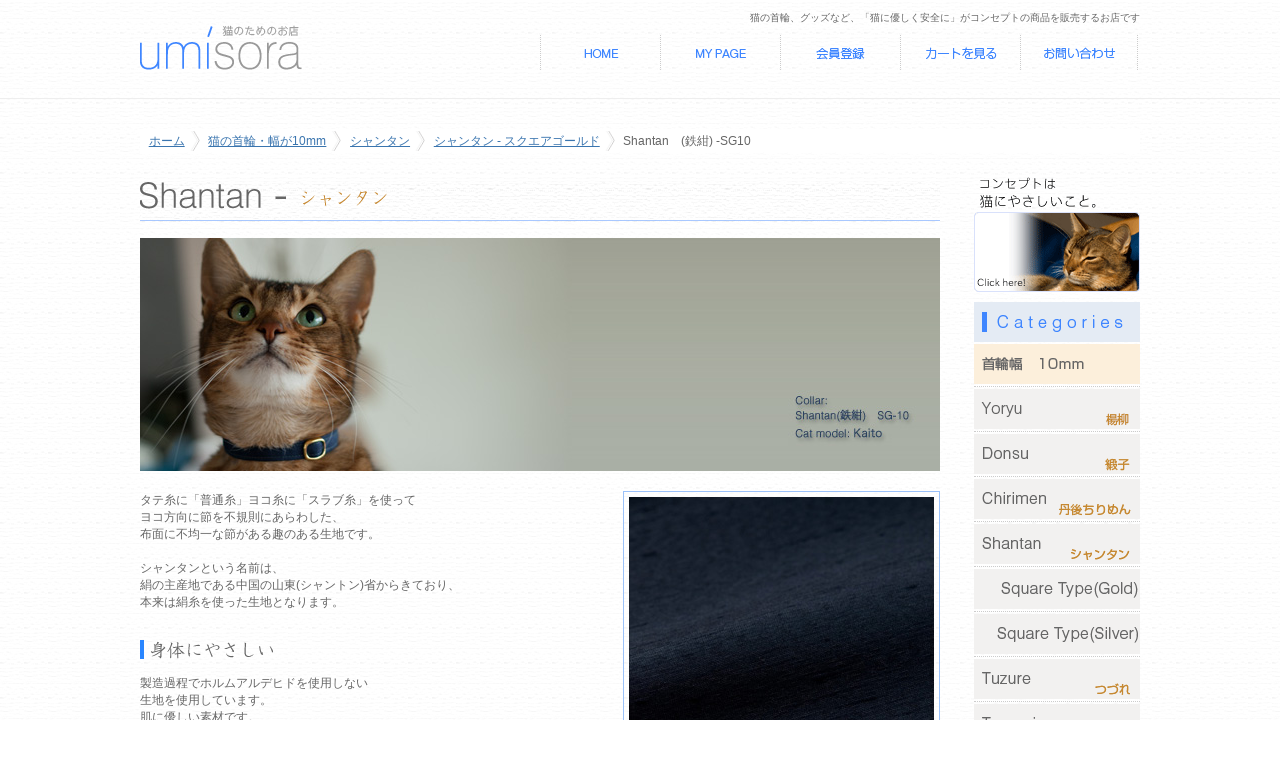

--- FILE ---
content_type: text/html; charset=UTF-8
request_url: https://umisora.com/store/products/detail.php?product_id=262
body_size: 13443
content:
<?xml version="1.0" encoding="UTF-8"?>
<!DOCTYPE html PUBLIC "-//W3C//DTD XHTML 1.0 Transitional//EN" "http://www.w3.org/TR/xhtml1/DTD/xhtml1-transitional.dtd">


<html xmlns="http://www.w3.org/1999/xhtml" lang="ja" xml:lang="ja"><head>
<meta http-equiv="Content-Type" content="text/html; charset=UTF-8" />
<title>Shantan　(鉄紺) -SG10｜猫の首輪【猫のお店】Umisora
  </title>
<meta http-equiv="Content-Script-Type" content="text/javascript" />
<meta http-equiv="Content-Style-Type" content="text/css" />
    <meta name="author" content="【猫のお店】umisora" />
    <meta name="description" content="幅が10mmの猫の首輪。シャンタンの鉄紺 ゴールドバックルです。和柄を中心に首輪が初めての猫ちゃんでも安心、安全のやさしい首輪です。" />
    <meta name="keywords" content="猫の首輪,猫,首輪,安全,猫用首輪,猫用,和柄,和風,和,ねこ,umisora,セーフティバックル" />
    <meta name="robots" content="index,follow" />
<link rel="shortcut icon" href="/store/user_data/packages/umisoraPc/img/common/favicon.ico" />
<link rel="icon" type="image/vnd.microsoft.icon" href="/store/user_data/packages/umisoraPc/img/common/favicon.ico" />
<link rel="stylesheet" href="/store/js/jquery.colorbox/colorbox.css" type="text/css" media="all" />
<link rel="stylesheet" href="/store/user_data/packages/umisoraPc/css/import.css" type="text/css" media="all" />
<link rel="alternate" type="application/rss+xml" title="RSS" href="https://umisora.com/store/rss/" />
	<link rel='dns-prefetch' href='//ajax.googleapis.com'>
<script src="https://ajax.googleapis.com/ajax/libs/jquery/1.8.3/jquery.min.js"></script>
<script type="text/javascript" src="/store/user_data/packages/umisoraPc/js/randoms.js"></script>
	<script type="text/javascript" src="/store/user_data/packages/umisoraPc/js/jquery.history.js"></script>
<script type="text/javascript" src="/store/user_data/packages/umisoraPc/js/jquery.galleriffic.js"></script>
<script type="text/javascript" src="/store/user_data/packages/umisoraPc/js/jquery.opacityrollover.js"></script>
<script type="text/javascript" src="/store/js/eccube.js"></script>
<!-- #2342 次期メジャーバージョン(2.14)にてeccube.legacy.jsは削除予定.モジュール、プラグインの互換性を考慮して2.13では残します. -->
<script type="text/javascript" src="/store/js/eccube.legacy.js"></script>
<script type="text/javascript" src="/store/js/jquery.colorbox/jquery.colorbox-min.js"></script>
<script type="text/javascript" src="/store/user_data/packages/umisoraPc/js/base.js"></script>
<script type="text/javascript">//<![CDATA[
    eccube.classCategories = {"__unselected":{"__unselected":{"name":"\u9078\u629e\u3057\u3066\u304f\u3060\u3055\u3044","product_class_id":"135","product_type":"1"}},"75":{"#":{"classcategory_id2":"","name":"\u9078\u629e\u3057\u3066\u304f\u3060\u3055\u3044"},"#0":{"classcategory_id2":"0","name":"","stock_find":true,"price01":"","price02":"1,760","point":"16","product_code":"shantan-sg10-tetsukon","product_class_id":"135","product_type":"1"}},"74":{"#":{"classcategory_id2":"","name":"\u9078\u629e\u3057\u3066\u304f\u3060\u3055\u3044"},"#0":{"classcategory_id2":"0","name":"","stock_find":true,"price01":"","price02":"1,760","point":"16","product_code":"shantan-sg10-tetsukon","product_class_id":"136","product_type":"1"}},"73":{"#":{"classcategory_id2":"","name":"\u9078\u629e\u3057\u3066\u304f\u3060\u3055\u3044"},"#0":{"classcategory_id2":"0","name":"","stock_find":true,"price01":"","price02":"1,760","point":"16","product_code":"shantan-sg10-tetsukon","product_class_id":"137","product_type":"1"}}};function lnOnLoad()
        {fnSetClassCategories(document.form1, ""); }
    $(function(){
        lnOnLoad();
    });
//]]></script>

<!-- Global site tag (gtag.js) - Google Analytics -->
<script async src="https://www.googletagmanager.com/gtag/js?id=UA-1030103-13"></script>
<script>
  window.dataLayer = window.dataLayer || [];
  function gtag(){dataLayer.push(arguments);}
  gtag('js', new Date());

  gtag('config', 'UA-1030103-13');
</script>




<script type="text/javascript" src="https://ajaxzip3.github.io/ajaxzip3.js"></script><script type="text/javascript" src="/store/plugin/AjaxZip3/media/plg_ajaxzip3.js"></script><link rel="stylesheet" href="/store/plugin/TopicPath/media/topicPath.css" type="text/css" media="screen" />

<script type="text/javascript">
//<![CDATA[
$(function(){
   $('a[href^=#]').click(function() {
								  
      var speed = 'slow';
      var href= $(this).attr("href");
      var target = $(href == "#" || href == "" ? 'html' : href);
      var position = target.offset().top;

      $($.browser.safari ? 'body' : 'html').animate({scrollTop:position}, speed);
      return false;
	  
   });
});
//]]>
</script>
</head><!-- ▼BODY部 スタート -->
<body class="LC_Page_Products_Detail"><noscript><p>JavaScript を有効にしてご利用下さい.</p></noscript><div class="frame_outer"><a name="top" id="top"></a>
<!--▼HEADER-->
<div id="header_wrap"><div id="header" class="clearfix"><div id="logo_area"><a href="https://umisora.com/store/"><img src="/store/user_data/packages/umisoraPc/img/n-common/logo.png" alt="【猫のお店】Umisora/商品詳細ページ" /></a></div><h1 id="site_description">猫の首輪、グッズなど、「猫に優しく安全に」がコンセプトの商品を販売するお店です</h1><div id="header_utility"><div id="header_navi"><ul class="jroll"><li><a href="https://umisora.com/store/"><img src="/store/user_data/packages/umisoraPc/img/n-common/btn_home.png" alt="Home" /></a></li><li><a href="https://umisora.com/store/mypage/login.php"><img src="/store/user_data/packages/umisoraPc/img/n-common/btn_mypage.png" alt="MYページ" /></a></li><li><a href="/store/entry/kiyaku.php"><img src="/store/user_data/packages/umisoraPc/img/n-common/btn_register.png" alt="会員登録" /></a></li><li><a href="https://umisora.com/store/cart/"><img src="/store/user_data/packages/umisoraPc/img/n-common/btn_cart.png" alt="カゴの中を見る" /></a></li><li><a href="https://umisora.com/store/contact/"><img src="/store/user_data/packages/umisoraPc/img/n-common/btn_contact.png" alt="お問い合わせ" /></a></li></ul></div></div></div><div class="clear"><hr /></div><div id="headerInternalColumn"></div></div>
<!--▲HEADER--><div id="container" class="clearfix"><div id="topcolumn"><!-- ▼パンくずリスト -->
<!--▼ TopicPath-->
<div id="topicpath_area">
     <ul id="topicpath">
         <li><a href="https://umisora.com/store/index.php">ホーム</a></li>
                                   <li><a href="./list.php?category_id=2">猫の首輪・幅が10mm</a></li>
                                                <li><a href="./list.php?category_id=74">シャンタン</a></li>
                                                <li><a href="./list.php?category_id=75">シャンタン - スクエアゴールド</a></li>
                                                <li>Shantan　(鉄紺) -SG10</li>
                           </ul>
</div>
<!--▲ TopicPath--><!-- ▲パンくずリスト --></div><div id="main_column" class="colnum2 left"><!-- ▼メイン -->
<script type="text/javascript">//<![CDATA[
    // 規格2に選択肢を割り当てる。
    function fnSetClassCategories(form, classcat_id2_selected) {
        var $form = $(form);
        var product_id = $form.find('input[name=product_id]').val();
        var $sele1 = $form.find('select[name=classcategory_id1]');
        var $sele2 = $form.find('select[name=classcategory_id2]');
        eccube.setClassCategories($form, product_id, $sele1, $sele2, classcat_id2_selected);
    }
//]]></script>

<div id="undercolumn">
    <form name="form1" id="form1" method="post" action="?">
        <input type="hidden" name="transactionid" value="bd8de66d21bbbc7e76c22b95e73d7ea667d12c9d" />
          <!--★詳細メインコメント★-->
                <div class="main_comment"><div class="p-top">
  <h2 class="shantan">Shantan　シャンタン</h2>
	<div class="pro-imgs"><img src="../user_data/packages/umisoraPc/images/shantan/s-tetsukon_sg_top.jpg" alt="シャンタンの猫の首輪" /></div>
	<p><img src="../user_data/packages/umisoraPc/images/shantan/s-tetsukon_img1.jpg" alt="シャンタン" class="imgrightline" />タテ糸に「普通糸」ヨコ糸に「スラブ糸」を使って<br>
	  ヨコ方向に節を不規則にあらわした、<br />
布面に不均一な節がある趣のある生地です。 <br />
        <br>
      シャンタンという名前は、<br>
      絹の主産地である中国の山東(シャントン)省からきており、<br>
本来は絹糸を使った生地となります。 </p>
<h3 class="c-title2">身体にやさしい</h3>
<p>製造過程でホルムアルデヒドを使用しない<br />
生地を使用しています。<br />
肌に優しい素材です。<br />
生地は柔らかいものを使用しています。<br />
また当店の首輪は鈴など音が出るモノを使用しないモデル。<br />
猫の聴覚は人よりずっとすぐれもの。<br />
特に首輪を付け慣れていない猫にも配慮しています。<img src="../user_data/packages/umisoraPc/images/shantan/tetsu-sg_upp.jpg" alt="緞子" class="imgrightline" /></p>
<div class="clear"></div>
<h3 class="c-title3">セーフティバックル仕様</h3>
<p><img src="../user_data/packages/umisoraPc/images/sakura/sakura_img2.jpg" alt="セーフティバックル" class="imgrightline" />この商品は、安全を考慮して、バックルは一定の力で外れるセーフティバックルを<br />
使用しています。猫は狭い所を通ったり、犬と比べても上下の移動が多い動物です。<br />
特に留守番が多い猫など、首吊りなどの事故を防ぐ対応が必要です。<br />
セーフティバックルは約4.5キログラムで外れる仕様となっているため<br />
安全、安心してご使用できます。</p>
<div class="clear"></div>
<h3 class="c-title4">布幅10mm</h3>
<p>こちらの首輪の幅は約10mm。スマートタイプです。<br />
重さは約5グラムです。</p>
<div class="ct-under-img"><img src="../user_data/packages/umisoraPc/images/shantan/s-tetuskon_sg_under.jpg" alt="緞子 10mm" /></div>
<br />
</div></div>
                
      <div id="detailarea" class="clearfix"> 
      <!-- Start Advanced Gallery Html Containers -->
      <div id="gallery" class="content">
       <div class="slideshow-container">
          <div id="loading" class="loader"></div>
          <div id="slideshow" class="slideshow"></div>
        </div>
        </div>
      <div id="thumbs" class="navigation">
        <ul class="thumbs noscript">
          <li> 
             
            <!--★画像★--> 
             
            <a class="thumb" name="img01" href="/store/upload/save_image/03201631_532a99403db7c.jpg"> 
             
            <img src="/store/upload/save_image/03201631_532a994052785.jpg" width="150" alt="Shantan　(鉄紺) -SG10" /> 
             
            </a> 
             
          </li>
          
           
           
           
           
          
           
          <!--▼サブ画像--> 
           
           
                    <li><a class="thumb" name="bigleaf" href="/store/upload/save_image/03201631_532a994a4224a.jpg" > 
             
            <img src="/store/upload/save_image/03201631_532a994a56e53.jpg" alt="Shantan　(鉄紺) -SG10" width="150" /> 
            </a> 
            
             
          </li>
           
          
           
          <!--▲サブ画像--> 
          
           
           
           
           
           
          
           
          <!--▼サブ画像--> 
           
           
                    <li><a class="thumb" name="bigleaf" href="/store/upload/save_image/03201631_532a9954101fe.jpg" > 
             
            <img src="/store/upload/save_image/03201631_532a9954255d8.jpg" alt="Shantan　(鉄紺) -SG10" width="150" /> 
            </a> 
            
             
          </li>
           
          
           
          <!--▲サブ画像--> 
          
           
           
           
           
           
                    
        </ul>
      </div>
      <!-- End Advanced Gallery Html Containers -->
      <div class="clear"></div>
      <p class="caution"><span class="red">※</span>お使いのモニターのよって色目が若干変わる事がございます。ご了承ください。</p>
      </div>
<div id="detail-bloc">
            <div id="detailphotobloc">
                <!--▼商品ステータス-->
                                                    <ul class="status_icon clearfix">
                                                <li>
                            <img src="/store/user_data/packages/umisoraPc/img/right_product/icon01.gif" width="60" height="17" alt="NEW" id="icon1" />
                        </li>
                                                <li>
                            <img src="/store/user_data/packages/umisoraPc/img/right_product/icon04.gif" width="60" height="17" alt="はじめて" id="icon4" />
                        </li>
                                            </ul>
                                <!--▲商品ステータス-->

                <!--★商品コード★-->
                <dl class="product_code">
                    <dt>商品コード：</dt>
                    <dd>
                        <span id="product_code_default">
                                                            shantan-sg10-tetsukon
                                                    </span><span id="product_code_dynamic"></span>
                    </dd>
                </dl>

                <!--★商品名★-->
                <h2>Shantan　(鉄紺) -SG10</h2>

                <!--★通常価格★-->
                
                <!--★販売価格★-->
                <dl class="sale_price">
                    <dt>価格(税込)：</dt>
                    <dd class="price">
                        <span id="price02_default">1,760</span><span id="price02_dynamic"></span>
                        円
                    </dd>
                </dl>
 <!--▼在庫数▼-->

<div class="stock">
<ul class="clearfix">




</div>

<!--▲在庫数▲-->
                <!--★ポイント★-->
                                    <div class="point">ポイント：
                        <span id="point_default">16</span><span id="point_dynamic"></span>
                        Pt
                    </div>
                
                                                
                <!--▼メーカーURL-->
                                <!--▼メーカーURL-->

                <!--★関連カテゴリ★-->
                <dl class="relative_cat">
                    <dt>関連カテゴリ：</dt>
                                            <dd>
                                                            <a href="/store/products/list.php?category_id=2">猫の首輪・幅が10mm</a>
                                 >                                                             <a href="/store/products/list.php?category_id=74">シャンタン</a>
                                 >                                                             <a href="/store/products/list.php?category_id=75">シャンタン - スクエアゴールド</a>
                                                                                    </dd>
                                    </dl>

              </div>
              <div id="detailrightbloc">

                <!--▼買い物かご-->

                <div class="cart_area clearfix">
                    <input type="hidden" name="mode" value="cart" />
                    <input type="hidden" name="product_id" value="262" />
                    <input type="hidden" name="product_class_id" value="135" id="product_class_id" />
                    <input type="hidden" name="favorite_product_id" value="" />

                                                                        <div class="classlist">
                                <!--▼規格1-->
                                <ul class="clearfix">
                                    <li>サイズ：</li>
                                    <li>
                                        <select name="classcategory_id1" style="">
                                        <option label="選択してください" value="__unselected">選択してください</option>
<option label="Sサイズ(11cm〜16cm)" value="75">Sサイズ(11cm〜16cm)</option>
<option label="Mサイズ(17cm〜25cm)" value="74">Mサイズ(17cm〜25cm)</option>
<option label="Lサイズ(22cm〜30cm)" value="73">Lサイズ(22cm〜30cm)</option>

                                        </select>
                                                                            </li>
                                </ul>
                                <!--▲規格1-->
                                                            </div>
                        
                        <!--★数量★-->
                        <dl class="quantity">
                            <dt>数量：</dt>
                            <dd><input type="text" class="box60" name="quantity" value="1" maxlength="9" style="" />
                                                            </dd>
                        </dl>

                        <div class="cartin">
                            <div class="cartin_btn">
                                <div id="cartbtn_default">
                                    <!--★カゴに入れる★-->
                                   <a href="javascript:void(document.form1.submit())" onmouseover="chgImg('/store/user_data/packages/umisoraPc/img/products/b_cartin_on.gif','cart');" onmouseout="chgImg('/store/user_data/packages/umisoraPc/img/products/b_cartin.gif','cart');">
                                <img src="/store/user_data/packages/umisoraPc/img/products/b_cartin.gif" alt="カゴに入れる" name="cart" id="cart" /></a>
                        </div>
                    </div><!--<p class="onegai">※お客様には大変ご迷惑をお掛けしております。<br />　現在、ご注文確定から発送まで約5日頂いております。<br />　お急ぎのところ大変申し訳ございません。<br />
　発送日などの詳細につきましては<br />
　ご注文確認メールにてお知らせいたしております。<br />
　何卒ご了承くださいますようお願いいたします。</p> -->
                        </div>
                        <div class="attention" id="cartbtn_dynamic"></div>
                    
                    <!--★お気に入り登録★-->
                                    </div>
            </div>
            <!--▲買い物かご-->
        </div>
    </form>

    <!--詳細ここまで-->

    <!--▼サブコメント-->
 
   
   
   
   
   
                
   
   
   
   
                
   
   
   
   
                
   
   
   
   
              <div class="sub_area clearfix">
                <h3><!--★サブタイトル★--></h3>
                                <!--▼サブ画像-->
                                                    <p class="subtext"><!--★サブテキスト★--><div class="sizenote">
	<h3>【サイズのはかりかた】	</h3>
	<p>まず猫の首周りぴったりの<br />
		サイズ(ヌードサイズ)を計ります。<br />
		<br />
		そのサイズに4〜6cmプラスしたサイズが<br />
		適正サイズとなります。<br />
		<br />
		目安としては人の指2〜4本くらいが入る隙間があく<br />
		程度です。<br>
	<a href="https://umisora.com/topics/2010/08/24/293.html" target="_blank">首輪のサイズの考え方について。</a>	</p>
		<h3>【ご注意点】</h3>
<p>一反の生地を裁断して使用しているため、柄の出かたがひとつひとつ違います。ご了承ください。</p>
		<p>使用しているセーフティバックルは、4.5kg以上の力が<br />
		掛かった場合外れる仕組みとなっていますが、<br />
		それでも100%安全とはいえません。<br />
		愛猫のために日頃から危険な場所や物を排除して<br />
		頂きますようお願いいたします。</p>
		<p>子猫の場合は成長に合わせてサイズを定期的に確認してあげてください。</p>
</div>
<div class="productnote">
<table width="295" border="0" cellpadding="0" cellspacing="0">
	<tr>
		<th width="111">サイズ</th>
		<td width="203">Sサイズ(11cm〜16cm)<br />Mサイズ(17cm〜25cm)<br />
Lサイズ(22cm〜30cm)</td>
	</tr>
	<tr>
		<th>幅</th>
		<td>10mm</td>
	</tr>
	<tr>
		<th nowrap="nowrap">重量</th>
		<td>約5g</td>
	</tr>
	<tr>
		<th nowrap="nowrap">バックルカラー</th>
		<td>ゴールド</td>
	</tr>
	<tr>
		<th>素材</th>
		<td>本体布部分:ポリエステル100%<br />
		バックル<br />
			セーフティバックル<br />
		</td>
	</tr>
	<tr>
		<th>製造</th>
		<td>日本</td>
	</tr>
</table>
</div>
<div class="sizenote2">
<h3>【特注サイズについて】</h3>
<p>オーダーサイズ(別注)承ります。<br />
Lサイズより+7cmまではサイズアップは無料です。<br />
Sサイズよりサイズダウンする場合も無料です。<br />
オーダーサイズ(別注)につきましてはお手数ですが、<a href="http://umisora.com/store/contact/index.php">お問い合わせ</a>ください。</p>
</div></p>
                                <!--▲サブ画像-->
            </div>
                      
   
   
   
   
              <div class="sub_area clearfix">
                <h3><!--★サブタイトル★--></h3>
                                <!--▼サブ画像-->
                                                    <p class="subtext"><!--★サブテキスト★--></p>
                                <!--▲サブ画像-->
            </div>
                         <!--▲サブコメント-->
  <!--▼関連商品-->
            <div id="whobought_area">
            <h2><img src="/store/user_data/packages/umisoraPc/img/title/tit_product_recommend.png" alt="その他のオススメ商品" /></h2>
                            <div class="product_item">
                    <div class="productImage">
                        <a href="/store/products/detail.php?product_id=264">
                            <img src="/store/upload/save_image/03201646_532a9cc34e2d3.jpg" style="max-width: 130px;max-height: 130px;" alt="Shantan　(鉄紺) -SS10" /></a>
                    </div>
                                                            <div class="productContents">
                        <h3><a href="/store/products/detail.php?product_id=264">Shantan　(鉄紺) -SS10</a></h3>
                        <p class="sale_price">価格(税込)：<span class="price">
                                                            1,697
                            円</span></p>
                        <p class="mini"></p>
                    </div>
                </div>                                            <div class="product_item">
                    <div class="productImage">
                        <a href="/store/products/detail.php?product_id=261">
                            <img src="/store/upload/save_image/03201618_532a963f69f67.jpg" style="max-width: 130px;max-height: 130px;" alt="Shantan　(利休茶) -SG10" /></a>
                    </div>
                                                            <div class="productContents">
                        <h3><a href="/store/products/detail.php?product_id=261">Shantan　(利休茶) -SG10</a></h3>
                        <p class="sale_price">価格(税込)：<span class="price">
                                                            1,760
                            円</span></p>
                        <p class="mini"></p>
                    </div>
                </div>                                    </div>
        <!--▲関連商品-->
    <div class="clear"></div> 
 <!--モデルさん&お客様猫ちゃん -->
	<div id="newsarea3">
  <h2>
    <img src="https://umisora.com/topics/wp-content/themes/umitopi03/images/title_voice3.gif" alt="モデルさん&お客様猫ちゃん" />
  </h2>

		<ul>
									<li><a href="https://umisora.com/topics/2025/11/05/6581.html" title="Permanent Link to 猫の首輪のお客様。ゆめしぐれさま。" target="_blank" rel="bookmark"><img src="https://umisora.com/topics/wp-content/uploads/qfgtwb/150-0x0-0/qfgtwb_97636_base.png" alt=""   class=" wp-image-6582 size-full" /></a></li>
						<li><a href="https://umisora.com/topics/2025/08/18/6573.html" title="Permanent Link to 猫の首輪のお客様。風乃拓人さま。" target="_blank" rel="bookmark"><img src="https://umisora.com/topics/wp-content/uploads/qfgtwb/150-0x0-0/qfgtwb_115912_lacky24.png" alt=""   class=" wp-image-6574 size-full" /></a></li>
						<li><a href="https://umisora.com/topics/2023/10/17/6450.html" title="Permanent Link to 猫の首輪のお客様。風乃拓人さま。" target="_blank" rel="bookmark"><img src="https://umisora.com/topics/wp-content/uploads/qfgtwb/150-0x0-0/qfgtwb_84166_lacky23.png" alt=""   class=" wp-image-6452 size-full" /></a></li>
						<li><a href="https://umisora.com/topics/2022/10/20/6353.html" title="Permanent Link to 猫の首輪のお客様。udonkoさまとケンくん。" target="_blank" rel="bookmark"><img src="https://umisora.com/topics/wp-content/uploads/qfgtwb/150-0x0-0/qfgtwb_112739_ken_kun2022.png" alt=""   class=" wp-image-6355 size-full" /></a></li>
						<li><a href="https://umisora.com/topics/2021/11/01/6238.html" title="Permanent Link to 猫の首輪のお客様。udonkoさまとケンくん。" target="_blank" rel="bookmark"><img src="https://umisora.com/topics/wp-content/uploads/qfgtwb/150-0x0-0/qfgtwb_102160_ken_kun2021.png" alt=""   class=" size-full wp-image-6240" /></a></li>
									
		</ul>
	
	</div>
<div class="clear"></div>
<div class="newsarea-under">
<p class="txt-right"><a href="http://umisora.com/store/topics/category/customers" target="_blank">もっと見る</a></p>
</div>


<div class="clear"></div>    
    <!--この商品に対するお客様の声-->
    <div id="customervoice_area">
        <h2><img src="/store/user_data/packages/umisoraPc/img/title/tit_product_voice.png" alt="この商品に対するお客様の声" /></h2>

        <div class="review_bloc clearfix">
            <p>この商品に対するご感想をぜひお寄せください。</p>
            <div class="review_btn">
                                    <!--★新規コメントを書き込む★-->
                    <a href="./review.php"
                        onclick="eccube.openWindow('./review.php?product_id=262','review','600','640'); return false;"
                        target="_blank">
                        <img class="hover_change_image" src="/store/user_data/packages/umisoraPc/img/button/btn_comment.jpg" alt="新規コメントを書き込む" />
                    </a>
                            </div>
        </div>

            </div>
    <!--お客様の声ここまで-->

  
</div>
<script type="text/javascript">
			jQuery(document).ready(function($) {
				// We only want these styles applied when javascript is enabled
				$('div.navigation').css({'width' : '160px', 'float' : 'right'});
				$('div.content').css('display', 'block');

				// Initially set opacity on thumbs and add
				// additional styling for hover effect on thumbs
				var onMouseOutOpacity = 0.67;
				$('#thumbs ul.thumbs li').opacityrollover({
					mouseOutOpacity:   onMouseOutOpacity,
					mouseOverOpacity:  1.0,
					fadeSpeed:         'fast',
					exemptionSelector: '.selected'
				});
				
				// Initialize Advanced Galleriffic Gallery
				var gallery = $('#thumbs').galleriffic({
					delay:                     2500,
					numThumbs:                 15,
					preloadAhead:              10,
					enableTopPager:            true,
					enableBottomPager:         true,
					maxPagesToShow:            7,
					imageContainerSel:         '#slideshow',
					controlsContainerSel:      '#controls',
					captionContainerSel:       '#caption',
					loadingContainerSel:       '#loading',
					renderSSControls:          true,
					renderNavControls:         true,
					playLinkText:              'Play Slideshow',
					pauseLinkText:             'Pause Slideshow',
					prevLinkText:              '&lsaquo; Previous Photo',
					nextLinkText:              'Next Photo &rsaquo;',
					nextPageLinkText:          'Next &rsaquo;',
					prevPageLinkText:          '&lsaquo; Prev',
					enableHistory:             true,
					enableKeyboardNavigation:  false,
					autoStart:                 false,
					syncTransitions:           true,
					defaultTransitionDuration: 900,
					onSlideChange:             function(prevIndex, nextIndex) {
						// 'this' refers to the gallery, which is an extension of $('#thumbs')
						this.find('ul.thumbs').children()
							.eq(prevIndex).fadeTo('fast', onMouseOutOpacity).end()
							.eq(nextIndex).fadeTo('fast', 1.0);
					},
					onPageTransitionOut:       function(callback) {
						this.fadeTo('fast', 0.0, callback);
					},
					onPageTransitionIn:        function() {
						this.fadeTo('fast', 1.0);
					}
				});

				/**** Functions to support integration of galleriffic with the jquery.history plugin ****/

				// PageLoad function
				// This function is called when:
				// 1. after calling $.historyInit();
				// 2. after calling $.historyLoad();
				// 3. after pushing "Go Back" button of a browser
				function pageload(hash) {
					// alert("pageload: " + hash);
					// hash doesn't contain the first # character.
					if(hash) {
						$.galleriffic.gotoImage(hash);
					} else {
						gallery.gotoIndex(0);
					}
				}

				// Initialize history plugin.
				// The callback is called at once by present location.hash. 
				$.historyInit(pageload, "advanced.html");

				// set onlick event for buttons using the jQuery 1.3 live method
				$("a[rel='history']").live('click', function(e) {
					if (e.button != 0) return true;
					
					var hash = this.href;
					hash = hash.replace(/^.*#/, '');

					// moves to a new page. 
					// pageload is called at once. 
					// hash don't contain "#", "?"
					$.historyLoad(hash);

					return false;
				});

				/****************************************************************************************/
			});
		</script><!-- ▲メイン --></div><div id="rightcolumn" class="side_column"><!-- ▼コンセプト --> <div  class="under-g jroll">
<a href="/store/abouts/"><img src="/store/user_data/packages/umisoraPc/img/side/concept_b.gif" width="166" height="120" alt="コンセプトは猫にやさしいこと。" style="border: none" name="bn_umisoratop" id="bn_umisoratop" /></a>
</div><!-- ▲コンセプト --><!-- ▼カテゴリ -->
<script type="text/javascript">//<![CDATA[
    $(function(){
        $('#category_area li.level1:last').css('border-bottom', 'none');
    });
//]]></script>

<div class="block_outer"><div id="category_area"><div class="block_body"><h2><img src="/store/user_data/packages/umisoraPc/img/title/tit_bloc_category.gif" alt="商品カテゴリ" /></h2>
<ul  style=""><li class=" level1"><p><a href="/store/products/list.php?category_id=2"><img src="/store/user_data/packages/umisoraPc/img/button/cid2_off.png" alt="猫の首輪・幅が10mm" /></a></p>
<ul  style=""><li class=" level2"><p><a href="/store/products/list.php?category_id=70"><img src="/store/user_data/packages/umisoraPc/img/button/cid70_off.png" alt="楊柳" /></a></p>
<ul  style="display: none;"><li class=" level3"><p><a href="/store/products/list.php?category_id=71"><img src="/store/user_data/packages/umisoraPc/img/button/cid71_off.png" alt="スクエア-ゴールド" /></a></p></li><li class=" level3"><p><a href="/store/products/list.php?category_id=72"><img src="/store/user_data/packages/umisoraPc/img/button/cid72_off.png" alt="スクエア-シルバー" /></a></p></li></ul></li><li class=" level2"><p><a href="/store/products/list.php?category_id=54"><img src="/store/user_data/packages/umisoraPc/img/button/cid54_off.png" alt="緞子" /></a></p>
<ul  style="display: none;"><li class=" level3"><p><a href="/store/products/list.php?category_id=55"><img src="/store/user_data/packages/umisoraPc/img/button/cid55_off.png" alt="緞子 - スクエア-ゴールド" /></a></p></li><li class=" level3"><p><a href="/store/products/list.php?category_id=56"><img src="/store/user_data/packages/umisoraPc/img/button/cid56_off.png" alt="緞子 - スクエア-シルバー" /></a></p></li></ul></li><li class=" level2"><p><a href="/store/products/list.php?category_id=51"><img src="/store/user_data/packages/umisoraPc/img/button/cid51_off.png" alt="丹後ちりめん" /></a></p>
<ul  style="display: none;"><li class=" level3"><p><a href="/store/products/list.php?category_id=52"><img src="/store/user_data/packages/umisoraPc/img/button/cid52_off.png" alt="丹後ちりめん - スクエア-ゴールド" /></a></p></li><li class=" level3"><p><a href="/store/products/list.php?category_id=53"><img src="/store/user_data/packages/umisoraPc/img/button/cid53_off.png" alt="丹後ちりめん - スクエア・シルバー" /></a></p></li></ul></li><li class=" level2"><p><a href="/store/products/list.php?category_id=74"><img src="/store/user_data/packages/umisoraPc/img/button/cid74_off.png" alt="シャンタン" /></a></p>
<ul  style=""><li class=" level3 onmark"><p><a href="/store/products/list.php?category_id=75" class="onlink"><img src="/store/user_data/packages/umisoraPc/img/button/cid75_off.png" alt="シャンタン - スクエアゴールド" /></a></p></li><li class=" level3"><p><a href="/store/products/list.php?category_id=76"><img src="/store/user_data/packages/umisoraPc/img/button/cid76_off.png" alt="シャンタン - スクエアシルバー" /></a></p></li></ul></li><li class=" level2"><p><a href="/store/products/list.php?category_id=57"><img src="/store/user_data/packages/umisoraPc/img/button/cid57_off.png" alt="つづれ" /></a></p>
<ul  style="display: none;"><li class=" level3"><p><a href="/store/products/list.php?category_id=58"><img src="/store/user_data/packages/umisoraPc/img/button/cid58_off.png" alt="つづれ - スクエア-ゴールド" /></a></p></li><li class=" level3"><p><a href="/store/products/list.php?category_id=59"><img src="/store/user_data/packages/umisoraPc/img/button/cid59_off.png" alt="つづれ - スクエア-シルバー" /></a></p></li></ul></li><li class=" level2"><p><a href="/store/products/list.php?category_id=11"><img src="/store/user_data/packages/umisoraPc/img/button/cid11_off.png" alt="つむぎ" /></a></p>
<ul  style="display: none;"><li class=" level3"><p><a href="/store/products/list.php?category_id=26"><img src="/store/user_data/packages/umisoraPc/img/button/cid26_off.png" alt="つむぎ - スクエア-ゴールド" /></a></p></li><li class=" level3"><p><a href="/store/products/list.php?category_id=27"><img src="/store/user_data/packages/umisoraPc/img/button/cid27_off.png" alt="つむぎ - スクエア-シルバー" /></a></p></li></ul></li><li class=" level2"><p><a href="/store/products/list.php?category_id=6"><img src="/store/user_data/packages/umisoraPc/img/button/cid6_off.png" alt="かわり織" /></a></p>
<ul  style="display: none;"><li class=" level3"><p><a href="/store/products/list.php?category_id=16"><img src="/store/user_data/packages/umisoraPc/img/button/cid16_off.png" alt="かわり織 - スクエア-ゴールド" /></a></p></li><li class=" level3"><p><a href="/store/products/list.php?category_id=17"><img src="/store/user_data/packages/umisoraPc/img/button/cid17_off.png" alt="かわり織 - スクエア-シルバー" /></a></p></li></ul></li><li class=" level2"><p><a href="/store/products/list.php?category_id=7"><img src="/store/user_data/packages/umisoraPc/img/button/cid7_off.png" alt="リネン" /></a></p>
<ul  style="display: none;"><li class=" level3"><p><a href="/store/products/list.php?category_id=18"><img src="/store/user_data/packages/umisoraPc/img/button/cid18_off.png" alt="リネン - スクエア-ゴールド" /></a></p></li><li class=" level3"><p><a href="/store/products/list.php?category_id=19"><img src="/store/user_data/packages/umisoraPc/img/button/cid19_off.png" alt="リネン - スクエア-シルバー" /></a></p></li></ul></li><li class=" level2"><p><a href="/store/products/list.php?category_id=8"><img src="/store/user_data/packages/umisoraPc/img/button/cid8_off.png" alt="麻の葉" /></a></p>
<ul  style="display: none;"><li class=" level3"><p><a href="/store/products/list.php?category_id=20"><img src="/store/user_data/packages/umisoraPc/img/button/cid20_off.png" alt="麻の葉 - スクエア-ゴールド" /></a></p></li><li class=" level3"><p><a href="/store/products/list.php?category_id=21"><img src="/store/user_data/packages/umisoraPc/img/button/cid21_off.png" alt="麻の葉 - スクエア-シルバー" /></a></p></li></ul></li><li class=" level2"><p><a href="/store/products/list.php?category_id=9"><img src="/store/user_data/packages/umisoraPc/img/button/cid9_off.png" alt="桜々" /></a></p>
<ul  style="display: none;"><li class=" level3"><p><a href="/store/products/list.php?category_id=22"><img src="/store/user_data/packages/umisoraPc/img/button/cid22_off.png" alt="桜々 - スクエア-ゴールド" /></a></p></li><li class=" level3"><p><a href="/store/products/list.php?category_id=23"><img src="/store/user_data/packages/umisoraPc/img/button/cid23_off.png" alt="桜々 - スクエア-シルバー" /></a></p></li></ul></li><li class=" level2"><p><a href="/store/products/list.php?category_id=10"><img src="/store/user_data/packages/umisoraPc/img/button/cid10_off.png" alt="鮫小紋" /></a></p>
<ul  style="display: none;"><li class=" level3"><p><a href="/store/products/list.php?category_id=24"><img src="/store/user_data/packages/umisoraPc/img/button/cid24_off.png" alt="鮫小紋 - スクエア-ゴールド" /></a></p></li><li class=" level3"><p><a href="/store/products/list.php?category_id=25"><img src="/store/user_data/packages/umisoraPc/img/button/cid25_off.png" alt="鮫小紋 - スクエア-シルバー" /></a></p></li></ul></li><li class=" level2"><p><a href="/store/products/list.php?category_id=60"><img src="/store/user_data/packages/umisoraPc/img/button/cid60_off.png" alt="抜染プリント" /></a></p>
<ul  style="display: none;"><li class=" level3"><p><a href="/store/products/list.php?category_id=61"><img src="/store/user_data/packages/umisoraPc/img/button/cid61_off.png" alt="抜染プリント - スクエア-ゴールド" /></a></p></li><li class=" level3"><p><a href="/store/products/list.php?category_id=62"><img src="/store/user_data/packages/umisoraPc/img/button/cid62_off.png" alt="抜染プリント - スクエア-シルバー" /></a></p></li></ul></li></ul></li><li class=" level1"><p><a href="/store/products/list.php?category_id=1"><img src="/store/user_data/packages/umisoraPc/img/button/cid1_off.png" alt="猫の首輪・幅が12mm" /></a></p>
<ul  style="display: none;"><li class=" level2"><p><a href="/store/products/list.php?category_id=15"><img src="/store/user_data/packages/umisoraPc/img/button/cid15_off.png" alt="つむぎ" /></a></p>
<ul  style="display: none;"><li class=" level3"><p><a href="/store/products/list.php?category_id=49"><img src="/store/user_data/packages/umisoraPc/img/button/cid49_off.png" alt="つむぎ - ハート-ゴールド" /></a></p></li><li class=" level3"><p><a href="/store/products/list.php?category_id=50"><img src="/store/user_data/packages/umisoraPc/img/button/cid50_off.png" alt="つむぎ - ハート-シルバー" /></a></p></li></ul></li><li class=" level2"><p><a href="/store/products/list.php?category_id=3"><img src="/store/user_data/packages/umisoraPc/img/button/cid3_off.png" alt="かわり織" /></a></p>
<ul  style="display: none;"><li class=" level3"><p><a href="/store/products/list.php?category_id=39"><img src="/store/user_data/packages/umisoraPc/img/button/cid39_off.png" alt="かわり織 - ハート-ゴールド" /></a></p></li><li class=" level3"><p><a href="/store/products/list.php?category_id=40"><img src="/store/user_data/packages/umisoraPc/img/button/cid40_off.png" alt="かわり織 - ハート-シルバー" /></a></p></li></ul></li><li class=" level2"><p><a href="/store/products/list.php?category_id=4"><img src="/store/user_data/packages/umisoraPc/img/button/cid4_off.png" alt="リネン" /></a></p>
<ul  style="display: none;"><li class=" level3"><p><a href="/store/products/list.php?category_id=41"><img src="/store/user_data/packages/umisoraPc/img/button/cid41_off.png" alt="リネン - ハート-ゴールド" /></a></p></li><li class=" level3"><p><a href="/store/products/list.php?category_id=42"><img src="/store/user_data/packages/umisoraPc/img/button/cid42_off.png" alt="リネン - ハート-シルバー" /></a></p></li></ul></li><li class=" level2"><p><a href="/store/products/list.php?category_id=12"><img src="/store/user_data/packages/umisoraPc/img/button/cid12_off.png" alt="麻の葉" /></a></p>
<ul  style="display: none;"><li class=" level3"><p><a href="/store/products/list.php?category_id=43"><img src="/store/user_data/packages/umisoraPc/img/button/cid43_off.png" alt="麻の葉 - ハート-ゴールド" /></a></p></li><li class=" level3"><p><a href="/store/products/list.php?category_id=44"><img src="/store/user_data/packages/umisoraPc/img/button/cid44_off.png" alt="麻の葉 - ハート-シルバー" /></a></p></li></ul></li><li class=" level2"><p><a href="/store/products/list.php?category_id=13"><img src="/store/user_data/packages/umisoraPc/img/button/cid13_off.png" alt="桜々" /></a></p>
<ul  style="display: none;"><li class=" level3"><p><a href="/store/products/list.php?category_id=45"><img src="/store/user_data/packages/umisoraPc/img/button/cid45_off.png" alt="桜々 - ハート-ゴールド" /></a></p></li><li class=" level3"><p><a href="/store/products/list.php?category_id=46"><img src="/store/user_data/packages/umisoraPc/img/button/cid46_off.png" alt="桜々 - ハート-シルバー" /></a></p></li></ul></li><li class=" level2"><p><a href="/store/products/list.php?category_id=14"><img src="/store/user_data/packages/umisoraPc/img/button/cid14_off.png" alt="鮫小紋" /></a></p>
<ul  style="display: none;"><li class=" level3"><p><a href="/store/products/list.php?category_id=47"><img src="/store/user_data/packages/umisoraPc/img/button/cid47_off.png" alt="鮫小紋 - ハート-ゴールド" /></a></p></li><li class=" level3"><p><a href="/store/products/list.php?category_id=48"><img src="/store/user_data/packages/umisoraPc/img/button/cid48_off.png" alt="鮫小紋 - ハート-シルバー" /></a></p></li></ul></li><li class=" level2"><p><a href="/store/products/list.php?category_id=63"><img src="/store/user_data/packages/umisoraPc/img/button/cid63_off.png" alt="抜染プリント" /></a></p>
<ul  style="display: none;"><li class=" level3"><p><a href="/store/products/list.php?category_id=67"><img src="/store/user_data/packages/umisoraPc/img/button/cid67_off.png" alt="抜染プリント - ハート-ゴールド" /></a></p></li><li class=" level3"><p><a href="/store/products/list.php?category_id=66"><img src="/store/user_data/packages/umisoraPc/img/button/cid66_off.png" alt="抜染プリント - ハート-シルバー" /></a></p></li></ul></li></ul></li><li class=" level1"><p><a href="/store/products/list.php?category_id=68"><img src="/store/user_data/packages/umisoraPc/img/button/cid68_off.png" alt="猫のおもちゃ" /></a></p>
<ul  style="display: none;"><li class=" level2"><p><a href="/store/products/list.php?category_id=69"><img src="/store/user_data/packages/umisoraPc/img/button/cid69_off.png" alt="ねこだま- 手まり風" /></a></p></li><li class=" level2"><p><a href="/store/products/list.php?category_id=73"><img src="/store/user_data/packages/umisoraPc/img/button/cid73_off.png" alt="ハネスキ" /></a></p></li></ul></li></ul></div></div></div><!-- ▲カテゴリ --><!-- ▼商品検索 -->
<div class="block_outer"><div id="search_area"><h2><span class="title"><img src="/store/user_data/packages/umisoraPc/img/title/tit_bloc_search.gif" alt="検索条件" /></span></h2><div class="block_body"><!--検索フォーム--><form name="search_form" id="search_form" method="get" action="/store/products/list.php"><input type="hidden" name="transactionid" value="bd8de66d21bbbc7e76c22b95e73d7ea667d12c9d" /><dl class="formlist"><dt>商品カテゴリから選ぶ</dt><dd><input type="hidden" name="mode" value="search" /><select name="category_id" class="box145"><option label="全ての商品" value="">全ての商品</option><option label="&nbsp;&nbsp;猫の首輪・幅が10mm" value="2">&nbsp;&nbsp;猫の首輪・幅が10mm</option>
<option label="&nbsp;&nbsp;&nbsp;&nbsp;楊柳" value="70">&nbsp;&nbsp;&nbsp;&nbsp;楊柳</option>
<option label="&nbsp;&nbsp;&nbsp;&nbsp;&nbsp;&nbsp;スクエア-ゴールド" value="71">&nbsp;&nbsp;&nbsp;&nbsp;&nbsp;&nbsp;スクエア-ゴールド</option>
<option label="&nbsp;&nbsp;&nbsp;&nbsp;&nbsp;&nbsp;スクエア-シルバー" value="72">&nbsp;&nbsp;&nbsp;&nbsp;&nbsp;&nbsp;スクエア-シルバー</option>
<option label="&nbsp;&nbsp;&nbsp;&nbsp;緞子" value="54">&nbsp;&nbsp;&nbsp;&nbsp;緞子</option>
<option label="&nbsp;&nbsp;&nbsp;&nbsp;&nbsp;&nbsp;緞子 - スクエア-ゴールド" value="55">&nbsp;&nbsp;&nbsp;&nbsp;&nbsp;&nbsp;緞子 - スクエア-ゴールド</option>
<option label="&nbsp;&nbsp;&nbsp;&nbsp;&nbsp;&nbsp;緞子 - スクエア-シルバー" value="56">&nbsp;&nbsp;&nbsp;&nbsp;&nbsp;&nbsp;緞子 - スクエア-シルバー</option>
<option label="&nbsp;&nbsp;&nbsp;&nbsp;丹後ちりめん" value="51">&nbsp;&nbsp;&nbsp;&nbsp;丹後ちりめん</option>
<option label="&nbsp;&nbsp;&nbsp;&nbsp;&nbsp;&nbsp;丹後ちりめん - スクエア-ゴ..." value="52">&nbsp;&nbsp;&nbsp;&nbsp;&nbsp;&nbsp;丹後ちりめん - スクエア-ゴ...</option>
<option label="&nbsp;&nbsp;&nbsp;&nbsp;&nbsp;&nbsp;丹後ちりめん - スクエア・シ..." value="53">&nbsp;&nbsp;&nbsp;&nbsp;&nbsp;&nbsp;丹後ちりめん - スクエア・シ...</option>
<option label="&nbsp;&nbsp;&nbsp;&nbsp;シャンタン" value="74">&nbsp;&nbsp;&nbsp;&nbsp;シャンタン</option>
<option label="&nbsp;&nbsp;&nbsp;&nbsp;&nbsp;&nbsp;シャンタン - スクエアゴールド" value="75" selected="selected">&nbsp;&nbsp;&nbsp;&nbsp;&nbsp;&nbsp;シャンタン - スクエアゴールド</option>
<option label="&nbsp;&nbsp;&nbsp;&nbsp;&nbsp;&nbsp;シャンタン - スクエアシルバー" value="76">&nbsp;&nbsp;&nbsp;&nbsp;&nbsp;&nbsp;シャンタン - スクエアシルバー</option>
<option label="&nbsp;&nbsp;&nbsp;&nbsp;つづれ" value="57">&nbsp;&nbsp;&nbsp;&nbsp;つづれ</option>
<option label="&nbsp;&nbsp;&nbsp;&nbsp;&nbsp;&nbsp;つづれ - スクエア-ゴールド" value="58">&nbsp;&nbsp;&nbsp;&nbsp;&nbsp;&nbsp;つづれ - スクエア-ゴールド</option>
<option label="&nbsp;&nbsp;&nbsp;&nbsp;&nbsp;&nbsp;つづれ - スクエア-シルバー" value="59">&nbsp;&nbsp;&nbsp;&nbsp;&nbsp;&nbsp;つづれ - スクエア-シルバー</option>
<option label="&nbsp;&nbsp;&nbsp;&nbsp;つむぎ" value="11">&nbsp;&nbsp;&nbsp;&nbsp;つむぎ</option>
<option label="&nbsp;&nbsp;&nbsp;&nbsp;&nbsp;&nbsp;つむぎ - スクエア-ゴールド" value="26">&nbsp;&nbsp;&nbsp;&nbsp;&nbsp;&nbsp;つむぎ - スクエア-ゴールド</option>
<option label="&nbsp;&nbsp;&nbsp;&nbsp;&nbsp;&nbsp;つむぎ - スクエア-シルバー" value="27">&nbsp;&nbsp;&nbsp;&nbsp;&nbsp;&nbsp;つむぎ - スクエア-シルバー</option>
<option label="&nbsp;&nbsp;&nbsp;&nbsp;かわり織" value="6">&nbsp;&nbsp;&nbsp;&nbsp;かわり織</option>
<option label="&nbsp;&nbsp;&nbsp;&nbsp;&nbsp;&nbsp;かわり織 - スクエア-ゴールド" value="16">&nbsp;&nbsp;&nbsp;&nbsp;&nbsp;&nbsp;かわり織 - スクエア-ゴールド</option>
<option label="&nbsp;&nbsp;&nbsp;&nbsp;&nbsp;&nbsp;かわり織 - スクエア-シルバー" value="17">&nbsp;&nbsp;&nbsp;&nbsp;&nbsp;&nbsp;かわり織 - スクエア-シルバー</option>
<option label="&nbsp;&nbsp;&nbsp;&nbsp;リネン" value="7">&nbsp;&nbsp;&nbsp;&nbsp;リネン</option>
<option label="&nbsp;&nbsp;&nbsp;&nbsp;&nbsp;&nbsp;リネン - スクエア-ゴールド" value="18">&nbsp;&nbsp;&nbsp;&nbsp;&nbsp;&nbsp;リネン - スクエア-ゴールド</option>
<option label="&nbsp;&nbsp;&nbsp;&nbsp;&nbsp;&nbsp;リネン - スクエア-シルバー" value="19">&nbsp;&nbsp;&nbsp;&nbsp;&nbsp;&nbsp;リネン - スクエア-シルバー</option>
<option label="&nbsp;&nbsp;&nbsp;&nbsp;麻の葉" value="8">&nbsp;&nbsp;&nbsp;&nbsp;麻の葉</option>
<option label="&nbsp;&nbsp;&nbsp;&nbsp;&nbsp;&nbsp;麻の葉 - スクエア-ゴールド" value="20">&nbsp;&nbsp;&nbsp;&nbsp;&nbsp;&nbsp;麻の葉 - スクエア-ゴールド</option>
<option label="&nbsp;&nbsp;&nbsp;&nbsp;&nbsp;&nbsp;麻の葉 - スクエア-シルバー" value="21">&nbsp;&nbsp;&nbsp;&nbsp;&nbsp;&nbsp;麻の葉 - スクエア-シルバー</option>
<option label="&nbsp;&nbsp;&nbsp;&nbsp;桜々" value="9">&nbsp;&nbsp;&nbsp;&nbsp;桜々</option>
<option label="&nbsp;&nbsp;&nbsp;&nbsp;&nbsp;&nbsp;桜々 - スクエア-ゴールド" value="22">&nbsp;&nbsp;&nbsp;&nbsp;&nbsp;&nbsp;桜々 - スクエア-ゴールド</option>
<option label="&nbsp;&nbsp;&nbsp;&nbsp;&nbsp;&nbsp;桜々 - スクエア-シルバー" value="23">&nbsp;&nbsp;&nbsp;&nbsp;&nbsp;&nbsp;桜々 - スクエア-シルバー</option>
<option label="&nbsp;&nbsp;&nbsp;&nbsp;鮫小紋" value="10">&nbsp;&nbsp;&nbsp;&nbsp;鮫小紋</option>
<option label="&nbsp;&nbsp;&nbsp;&nbsp;&nbsp;&nbsp;鮫小紋 - スクエア-ゴールド" value="24">&nbsp;&nbsp;&nbsp;&nbsp;&nbsp;&nbsp;鮫小紋 - スクエア-ゴールド</option>
<option label="&nbsp;&nbsp;&nbsp;&nbsp;&nbsp;&nbsp;鮫小紋 - スクエア-シルバー" value="25">&nbsp;&nbsp;&nbsp;&nbsp;&nbsp;&nbsp;鮫小紋 - スクエア-シルバー</option>
<option label="&nbsp;&nbsp;&nbsp;&nbsp;抜染プリント" value="60">&nbsp;&nbsp;&nbsp;&nbsp;抜染プリント</option>
<option label="&nbsp;&nbsp;&nbsp;&nbsp;&nbsp;&nbsp;抜染プリント - スクエア-ゴ..." value="61">&nbsp;&nbsp;&nbsp;&nbsp;&nbsp;&nbsp;抜染プリント - スクエア-ゴ...</option>
<option label="&nbsp;&nbsp;&nbsp;&nbsp;&nbsp;&nbsp;抜染プリント - スクエア-シ..." value="62">&nbsp;&nbsp;&nbsp;&nbsp;&nbsp;&nbsp;抜染プリント - スクエア-シ...</option>
<option label="&nbsp;&nbsp;猫の首輪・幅が12mm" value="1">&nbsp;&nbsp;猫の首輪・幅が12mm</option>
<option label="&nbsp;&nbsp;&nbsp;&nbsp;つむぎ" value="15">&nbsp;&nbsp;&nbsp;&nbsp;つむぎ</option>
<option label="&nbsp;&nbsp;&nbsp;&nbsp;&nbsp;&nbsp;つむぎ - ハート-ゴールド" value="49">&nbsp;&nbsp;&nbsp;&nbsp;&nbsp;&nbsp;つむぎ - ハート-ゴールド</option>
<option label="&nbsp;&nbsp;&nbsp;&nbsp;&nbsp;&nbsp;つむぎ - ハート-シルバー" value="50">&nbsp;&nbsp;&nbsp;&nbsp;&nbsp;&nbsp;つむぎ - ハート-シルバー</option>
<option label="&nbsp;&nbsp;&nbsp;&nbsp;かわり織" value="3">&nbsp;&nbsp;&nbsp;&nbsp;かわり織</option>
<option label="&nbsp;&nbsp;&nbsp;&nbsp;&nbsp;&nbsp;かわり織 - ハート-ゴールド" value="39">&nbsp;&nbsp;&nbsp;&nbsp;&nbsp;&nbsp;かわり織 - ハート-ゴールド</option>
<option label="&nbsp;&nbsp;&nbsp;&nbsp;&nbsp;&nbsp;かわり織 - ハート-シルバー" value="40">&nbsp;&nbsp;&nbsp;&nbsp;&nbsp;&nbsp;かわり織 - ハート-シルバー</option>
<option label="&nbsp;&nbsp;&nbsp;&nbsp;リネン" value="4">&nbsp;&nbsp;&nbsp;&nbsp;リネン</option>
<option label="&nbsp;&nbsp;&nbsp;&nbsp;&nbsp;&nbsp;リネン - ハート-ゴールド" value="41">&nbsp;&nbsp;&nbsp;&nbsp;&nbsp;&nbsp;リネン - ハート-ゴールド</option>
<option label="&nbsp;&nbsp;&nbsp;&nbsp;&nbsp;&nbsp;リネン - ハート-シルバー" value="42">&nbsp;&nbsp;&nbsp;&nbsp;&nbsp;&nbsp;リネン - ハート-シルバー</option>
<option label="&nbsp;&nbsp;&nbsp;&nbsp;麻の葉" value="12">&nbsp;&nbsp;&nbsp;&nbsp;麻の葉</option>
<option label="&nbsp;&nbsp;&nbsp;&nbsp;&nbsp;&nbsp;麻の葉 - ハート-ゴールド" value="43">&nbsp;&nbsp;&nbsp;&nbsp;&nbsp;&nbsp;麻の葉 - ハート-ゴールド</option>
<option label="&nbsp;&nbsp;&nbsp;&nbsp;&nbsp;&nbsp;麻の葉 - ハート-シルバー" value="44">&nbsp;&nbsp;&nbsp;&nbsp;&nbsp;&nbsp;麻の葉 - ハート-シルバー</option>
<option label="&nbsp;&nbsp;&nbsp;&nbsp;桜々" value="13">&nbsp;&nbsp;&nbsp;&nbsp;桜々</option>
<option label="&nbsp;&nbsp;&nbsp;&nbsp;&nbsp;&nbsp;桜々 - ハート-ゴールド" value="45">&nbsp;&nbsp;&nbsp;&nbsp;&nbsp;&nbsp;桜々 - ハート-ゴールド</option>
<option label="&nbsp;&nbsp;&nbsp;&nbsp;&nbsp;&nbsp;桜々 - ハート-シルバー" value="46">&nbsp;&nbsp;&nbsp;&nbsp;&nbsp;&nbsp;桜々 - ハート-シルバー</option>
<option label="&nbsp;&nbsp;&nbsp;&nbsp;鮫小紋" value="14">&nbsp;&nbsp;&nbsp;&nbsp;鮫小紋</option>
<option label="&nbsp;&nbsp;&nbsp;&nbsp;&nbsp;&nbsp;鮫小紋 - ハート-ゴールド" value="47">&nbsp;&nbsp;&nbsp;&nbsp;&nbsp;&nbsp;鮫小紋 - ハート-ゴールド</option>
<option label="&nbsp;&nbsp;&nbsp;&nbsp;&nbsp;&nbsp;鮫小紋 - ハート-シルバー" value="48">&nbsp;&nbsp;&nbsp;&nbsp;&nbsp;&nbsp;鮫小紋 - ハート-シルバー</option>
<option label="&nbsp;&nbsp;&nbsp;&nbsp;抜染プリント" value="63">&nbsp;&nbsp;&nbsp;&nbsp;抜染プリント</option>
<option label="&nbsp;&nbsp;&nbsp;&nbsp;&nbsp;&nbsp;抜染プリント - ハート-ゴー..." value="67">&nbsp;&nbsp;&nbsp;&nbsp;&nbsp;&nbsp;抜染プリント - ハート-ゴー...</option>
<option label="&nbsp;&nbsp;&nbsp;&nbsp;&nbsp;&nbsp;抜染プリント - ハート-シル..." value="66">&nbsp;&nbsp;&nbsp;&nbsp;&nbsp;&nbsp;抜染プリント - ハート-シル...</option>
<option label="&nbsp;&nbsp;猫のおもちゃ" value="68">&nbsp;&nbsp;猫のおもちゃ</option>
<option label="&nbsp;&nbsp;&nbsp;&nbsp;ねこだま- 手まり風" value="69">&nbsp;&nbsp;&nbsp;&nbsp;ねこだま- 手まり風</option>
<option label="&nbsp;&nbsp;&nbsp;&nbsp;ハネスキ" value="73">&nbsp;&nbsp;&nbsp;&nbsp;ハネスキ</option>
</select></dd></dl><dl class="formlist"><dt>商品名を入力</dt><dd><input type="text" name="name" class="box140" maxlength="50" value="" /></dd></dl><p class="btn jrollB"><input type="image" src="/store/user_data/packages/umisoraPc/img/button/btn_bloc_search.jpg" alt="検索" name="search" /></p></form></div></div></div><!-- ▲商品検索 --><!-- ▼ログイン -->
<div class="block_outer"><div id="login_area"><h2><img src="/store/user_data/packages/umisoraPc/img/title/tit_bloc_login.gif" alt="ログイン" /></h2><form name="login_form" id="login_form" method="post" action="https://umisora.com/store/frontparts/login_check.php"><input type="hidden" name="transactionid" value="bd8de66d21bbbc7e76c22b95e73d7ea667d12c9d" /><input type="hidden" name="mode" value="login" /><input type="hidden" name="url" value="/store/products/detail.php?product_id=262" /><div class="block_body"><dl class="formlist"><dt>メールアドレス</dt><dd><input type="text" name="login_email" class="box140" value="" style="ime-mode: disabled;" /></dd><dd class="mini"><input type="checkbox" name="login_memory" id="login_memory" value="1"  /><label for="login_memory"><span>コンピューターに記憶する</span></label></dd></dl><dl class="formlist"><dt class="password">パスワード</dt><dd><input type="password" name="login_pass" class="box140" /></dd><dd class="mini"><a href="https://umisora.com/store/forgot/" onclick="eccube.openWindow('https://umisora.com/store/forgot/','forget','600','400',{scrollbars:'no',resizable:'no'}); return false;" target="_blank">パスワードを忘れた方はこちら</a></dd></dl><p class="btn jrollB"><input type="image" src="/store/user_data/packages/umisoraPc/img/button/btn_bloc_login.jpg" alt="ログイン" /></p></div></form></div></div><!-- ▲ログイン --><!-- ▼かごの中 -->
<div class="block_outer"><div id="cart_area"><h2 class="cart"><span class="title"><img src="/store/user_data/packages/umisoraPc/img/title/tit_bloc_cart.gif" alt="現在のカゴの中" /></span></h2><div class="block_body"><div class="information"><p class="item">合計数量：<span class="attention">0</span></p><p class="total">商品金額：<span class="price">0円</span></p></div><div class="btn jroll"><a href="https://umisora.com/store/cart/"><img src="/store/user_data/packages/umisoraPc/img/button/btn_bloc_cart.jpg" alt="カゴの中を見る" /></a></div></div></div></div><!-- ▲かごの中 --><!-- ▼メール便 --><!--▼リンクここから-->
<div id="guidearea" class="jroll">

  <a href="https://umisora.com/store/user_data/about-paypal.php"><img src="/store/user_data/packages/umisoraPc/images/banner/paypal_bn.png" width="166" height="120" alt="paypal決済がより便利になりました。" /></a></div>
<div class="guidearea jroll">

  <a href="/store/user_data/souryo.php#souryo"><img src="/store/user_data/packages/umisoraPc/img/side/haisou.png" width="166" height="230" alt="メール便なら送料無料です！" /></a></div>
<!--▲リンクここまで-->
<div class="guidearea jroll">

  <a href="/store/entry/kiyaku.php"><img src="/store/user_data/packages/umisoraPc/img/side/registration.gif" width="166" height="204" alt="会員登録で100ptプレゼント！！" /></a></div>

<div class="guidearea jroll">

  <a href="https://umisora.com/topics/2011/01/29/1427.html" target="_blank"><img src="/store/user_data/packages/umisoraPc/img/side/keitai.gif" width="166" height="98" alt="携帯メールアドレスをご利用のみなさまへ" /></a></div>

<div class="guidearea jroll">

<a href="https://umisora.com/topics/photo-impressions" target="_blank"><img src="/store/user_data/packages/umisoraPc/img/side/catphoto.gif" width="166" height="230" alt="ねこちゃん写真大募集" /></a></div>
  
<div class="guidearea mb-30 jroll">

  <a href="https://umisora.com/topics/category/customers"><img src="/store/user_data/packages/umisoraPc/img/side/model.gif" width="166" height="98" alt="モデル&お客様猫ちゃん" /></a></div>
<!--▲リンクここまで--><!-- ▲メール便 --><!-- ▼カレンダー -->
<div class="block_outer"><div id="calender_area"><h2><img src="/store/user_data/packages/umisoraPc/img/title/tit_bloc_calender.gif" alt="カレンダー" /></h2><div class="block_body"><table><caption class="month">2025年11月の定休日</caption><thead><tr><th>日</th><th>月</th><th>火</th><th>水</th><th>木</th><th>金</th><th>土</th></tr></thead><tr><td></td><td></td><td></td><td></td><td></td><td></td><td class="off">1</td></tr><tr><td class="off">2</td><td class="off">3</td><td>4</td><td>5</td><td>6</td><td>7</td><td class="off">8</td></tr><tr><td class="off">9</td><td>10</td><td>11</td><td>12</td><td>13</td><td>14</td><td class="off">15</td></tr><tr><td class="off">16</td><td>17</td><td>18</td><td>19</td><td>20</td><td>21</td><td class="off">22</td></tr><tr><td class="off">23</td><td>24</td><td class="today">25</td><td>26</td><td>27</td><td>28</td><td class="off">29</td></tr><tr><td class="off">30</td><td></td><td></td><td></td><td></td><td></td><td></td></tr></table><table><caption class="month">2025年12月の定休日</caption><thead><tr><th>日</th><th>月</th><th>火</th><th>水</th><th>木</th><th>金</th><th>土</th></tr></thead><tr><td></td><td>1</td><td>2</td><td>3</td><td>4</td><td>5</td><td class="off">6</td></tr><tr><td class="off">7</td><td>8</td><td>9</td><td>10</td><td>11</td><td>12</td><td class="off">13</td></tr><tr><td class="off">14</td><td>15</td><td>16</td><td>17</td><td>18</td><td>19</td><td class="off">20</td></tr><tr><td class="off">21</td><td>22</td><td class="off">23</td><td>24</td><td>25</td><td>26</td><td class="off">27</td></tr><tr><td class="off">28</td><td class="off">29</td><td class="off">30</td><td class="off">31</td><td></td><td></td><td></td></tr></table><p class="information">※赤字は休業日です</p></div></div></div><!-- ▲カレンダー --><!-- ▼利用ガイド -->
<div class="block_outer"><div id="guide_area" class="block_body"><ul class="button_like"><li><a href="/store/abouts/" class="">当サイトについて</a></li><li><a href="https://umisora.com/store/contact/" class="">お問い合わせ</a></li><li><a href="/store/order/" class="">特定商取引法に基づく表記</a></li><li><a href="/store/guide/privacy.php" class="">プライバシーポリシー</a></li><li><a href="/store/user_data/howto.php" class="">お買い物方法</a></li><li><a href="/store/user_data/about-paypal.php" class="">Paypal決済について</a></li><li><a href="/store/user_data/souryo.php" class="">支払方法・送料について</a></li></ul><ul class="button_like2"><li><a href="https://umisora.com/topics/special-thanks" class="">Special Thanks!</a></li></ul><div class="under-g jroll"><a href="https://umisora.com/topics/"><img src="/store/user_data/packages/umisoraPc/images/banner/bn_umisoratop.jpg" width="166" height="80" alt="umisora topics" style="border: none" name="umisoratopics" id="umisoratopics" /></a></div><div class="under-g jroll"><a href="https://twitter.com/eikeis" target="_blank" data-lang="ja"><img src="/store/user_data/packages/umisoraPc/images/banner/followme.png" width="166" height="46" alt="twitter" style="border: none" name="twitter" id="twitter" /></a><script>!function(d,s,id){var js,fjs=d.getElementsByTagName(s)[0];if(!d.getElementById(id)){js=d.createElement(s);js.id=id;js.src="//platform.twitter.com/widgets.js";fjs.parentNode.insertBefore(js,fjs);}}(document,"script","twitter-wjs");</script></div><div class="under-g jroll"><a href="http://www.facebook.com/umisoracat" target="_blank" data-lang="ja"><img src="/store/user_data/packages/umisoraPc/images/banner/facebook.jpg" width="166" height="46" alt="facebook" style="border: none" name="facebook" id="facebook" /></a></div>
        <div style="height: 0px; overflow: hidden;"></div>    </div>
</div><!-- ▲利用ガイド --></div></div>
<!--▼FOOTER-->
<div id="footer_wrap"><div id="footer" class="clearfix"><div id="pagetop"><a href="#top">このページの先頭へ</a></div><div id="copyright">Copyright ©&nbsp;2010-2025&nbsp;umisora All rights reserved.</div></div></div>
<!--▲FOOTER--></div><script type="text/javascript" src="/store/user_data/packages/umisoraPc/js/jquery.bxslider.min.js"></script><script type="text/javascript" src="/store/user_data/packages/umisoraPc/js/smoothRollOver.js"></script></body><!-- ▲BODY部 エンド --></html>

--- FILE ---
content_type: text/css
request_url: https://umisora.com/store/user_data/packages/umisoraPc/css/import.css
body_size: 200
content:
@charset "utf-8";@import url("./reset.css");@import url("./common.css");@import url("./contents.css");@import url("./table.css");@import url("./bloc.css");@import url("./bloc_alpha.css");@import url("./popup.css");@import url("./bx-slider.css");@import url("./galleriffic-3.css");@import url("./print.css");

--- FILE ---
content_type: text/css
request_url: https://umisora.com/store/plugin/TopicPath/media/topicPath.css
body_size: 223
content:
@charset "utf-8";

#topicpath_area{
text-align: left;
font-size: 1em;
margin: 2px auto 0 auto;
}

#topicpath{
height:2em;
}

#topicpath li{
float: left;
line-height: 2em;
padding-left: 0.75em;
}

#topicpath li a {
display: block;
background: url(topicpath.gif) no-repeat right center;
padding-right: 15px;
}


--- FILE ---
content_type: text/css
request_url: https://umisora.com/store/user_data/packages/umisoraPc/css/reset.css
body_size: 541
content:
@charset "utf-8";html,
body,
div,
span,
applet,
object,
iframe,
h1,
h2,
h3,
h4,
h5,
h6,
p,
blockquote,
pre,
a,
abbr,
acronym,
address,
big,
cite,
code,
del,
dfn,
em,
font,
img,
ins,
kbd,
q,
s,
samp,
small,
strike,
strong,
sub,
sup,
tt,
var,
dl,
dt,
dd,
ol,
ul,
li,
fieldset,
form,
label,
legend,
table,
caption,
tbody,
tfoot,
thead,
tr,
th,
td{margin:0;padding:0;border:0;}
table,
caption,
th,
td{margin:0;padding:0;border:0;border-collapse:collapse;border-spacing:0px;empty-cells:show;text-align:left;font-weight:normal;}
a img,
iframe{border:none;}
ol,
ul,
li{list-style:none;}
input,
textarea,
select,
button{font-size:100%;font-family:inherit;}

--- FILE ---
content_type: text/css
request_url: https://umisora.com/store/user_data/packages/umisoraPc/css/common.css
body_size: 3156
content:
@charset "utf-8";body{color:#666;font-family:"ヒラギノ角ゴ Pro W3", "Hiragino Kaku Gothic Pro", "メイリオ", Meiryo, Osaka, "ＭＳ Ｐゴシック", "MS PGothic", sans-serif;font-size:72.5%;line-height:150%;background-image:url(../img/background/bg.gif);background-repeat:repeat;}
img.picture{border:1px solid #ccc;}
.frame_outer{margin:0 auto;width:100%;text-align:center;}
#container{width:1000px;text-align:left;margin-top:20px;margin-right:auto;margin-bottom:0;margin-left:auto;padding-top:0;padding-right:0;padding-bottom:30px;padding-left:0;}
#main_column{padding:10px 0 0;}
#main_column.colnum1{margin:0 auto;width:80%;}
#main_column.colnum2{width:800px;}
#main_column.colnum2.left{float:left;}
#main_column.colnum2.right{padding-right:1.5%;float:right;}
#main_column.colnum3{padding-left:0.5%;width:59%;float:left;}
.side_column{padding:10px 0 0;}
#leftcolumn{float:left;width:16.6%;}
#rightcolumn{float:right;width:166px}
#topcolumn,
#bottomcolumn,
#footerbottomcolumn{margin:0px;background:#fff;text-align:left;clear:both;}
#undercolumn{width:100%;margin:0 0 30px 0;}
.clearfix:after{display:block;clear:both;height:0px;line-height:0px;visibility:hidden;content:".";}
.clearfix{display:block;}
.clear{clear:both;}
hr{visibility:hidden;line-height:0px;height:0px;}
a:link,
a:visited{color:#3a75af;text-decoration:underline;}
a:link:hover,
a[href]:hover{color:#f60;text-decoration:underline;}
h1,
h2,
h3,
h4,
h5{font-size:100%;line-height:150%;}
.sale_price{color:#D88C33;font-weight:bold;}
.normal_price{font-size:90%;}
.sale_price2{color:#666;}
.red{color:#F00;}
.orange{color:#F60;}
.red-2{color:#F00;padding-top:2px;padding-bottom:2px;}
.caution{font-size:90%;}
.point{color:#996;font-weight:bold;}
.user_name{font-weight:bold;}
.recommend_level{color:#ecbd00;}
.attention{color:#f00;}
.attentionSt{color:#f00;font-weight:bold;}
.st{font-weight:bold;}
.mini{font-size:90%;}
.midd{font-size:95%;}
.mini-orange{font-size:98%;color:#FF3300;}
.mark-box{padding:10px;clear:both;width:776px;margin-top:2px;margin-right:auto;margin-bottom:15px;margin-left:auto;border:1px solid #CCCCCC;}
.mark-box p{font-size:98%;padding-top:2px;padding-bottom:2px;}
.mark-box img{display:inline;float:left;margin-right:10px;}
.alignC{text-align:center;}
.alignR{text-align:right;}
.alignL{text-align:left;}
.pricetd em{font-weight:bold;}
.mgnL20{margin-left:30px!important;}
.mgnR10{margin-right:10px!important;}
.mgnR12{margin-right:10px!important;}
.mgnR20{margin-right:20px!important;}
.mgnR25{margin-right:25px!important;}
.mgnT15{margin-top:15px!important;}
.mgnT40{margin-top:40px!important;}
.mgnB15{margin-bottom:15px!important;}
.mgnB25{margin-bottom:25px!important;}
select{border:solid 1px #ccc;}
input[type='text'],
input[type='password']{border:solid 1px #ccc;padding:2px;}
.box40{width:40px;}
.box60{width:60px;}
.box100{width:100px;}
.box120{width:120px;}
.box140{width:140px;}
.box145{width:145px;}
.box150{width:150px;}
.box240{width:240px;}
.box300{width:300px;}
.box320{width:320px;}
.box350{width:350px;}
.box380{width:380px;}
.top{margin-bottom:5px;}
h2.title{margin-bottom:20px;padding:0px;border-top:solid 1px #ebeced;color:#f60;font-size:170%;}
h2.non{display:none!important;}
#main_column .sub_area h3,
#undercolumn_login .login_area h3,
#undercolumn_shopping h3,
#mypagecolumn h3,
#undercolumn_cart h3{margin:0 0 10px 0;padding:5px 0 10px;color:#E7AB25;background:url("../img/background/line_01.gif") repeat-x left bottom;font-size:120%;}
div#undercolumn_login .login_area h4{padding-left:15px;background:url("../img/icon/ico_arrow_05.gif") no-repeat left;}
div#undercolumn_otherpage h3.step{overflow:hidden;position:relative;margin-top:40px;margin-right:0px;margin-bottom:10px;margin-left:5px;border-left-width:5px;border-left-style:solid;border-left-color:#ffb83f;padding-top:0px;padding-right:0px;padding-bottom:0px;padding-left:5px;width:644px;}
h3.step{position:relative;margin-top:40px!important;margin-right:0px;margin-bottom:10px;margin-left:5px;border-left-width:5px;border-left-style:solid;border-left-color:#ffb83f;padding-top:0px;padding-right:0px;padding-bottom:0px;padding-left:5px;}
div#undercolumn_otherpage{margin-top:30px;}
div#undercolumn_otherpage h2.payment_title{background-image:url(../img/aboutus/payment-title.jpg);background-repeat:no-repeat;text-indent:-9999px;padding:0px;height:30px;width:800px;overflow:hidden;position:relative;margin-top:15px;margin-right:0px;margin-bottom:10px;margin-left:0px;}
div#undercolumn_otherpage h3.bank{background-image:url(../img/aboutus/bank_title.gif);background-repeat:no-repeat;text-indent:-9999px;padding:0px;height:18px;width:68px;overflow:hidden;position:relative;margin-top:15px;margin-right:0px;margin-bottom:10px;margin-left:5px;}
div#undercolumn_otherpage h3.post{background-image:url(../img/aboutus/post_title.gif);background-repeat:no-repeat;text-indent:-9999px;padding:0px;height:18px;width:67px;overflow:hidden;position:relative;margin-top:15px;margin-right:0px;margin-bottom:10px;margin-left:5px;}
div#undercolumn_otherpage h3.paypal{background-image:url(../img/aboutus/paypal_title.gif);background-repeat:no-repeat;text-indent:-9999px;padding:0px;height:18px;width:169px;overflow:hidden;position:relative;margin-top:15px;margin-right:0px;margin-bottom:10px;margin-left:5px;}
div#undercolumn_otherpage h2.soryo_h2{background-image:url(../img/aboutus/souryo-title.jpg);background-repeat:no-repeat;text-indent:-9999px;padding:0px;height:30px;width:800px;overflow:hidden;position:relative;margin-top:40px;margin-right:0px;margin-bottom:10px;margin-left:0px;}
div#undercolumn_otherpage h3.mailbin{background-image:url(../img/aboutus/mailbin_title.gif);background-repeat:no-repeat;text-indent:-9999px;padding:0px;height:18px;width:64px;overflow:hidden;position:relative;margin-top:15px;margin-right:0px;margin-bottom:10px;margin-left:5px;}
div#undercolumn_otherpage h3.yupacket{background-image:url(../img/aboutus/yupacket_title.png);background-repeat:no-repeat;text-indent:-9999px;padding:0px;height:18px;width:87px;overflow:hidden;position:relative;margin-top:15px;margin-right:0px;margin-bottom:10px;margin-left:5px;}
div#undercolumn_otherpage h3.nekopos{background-image:url(../img/aboutus/yupacket_title.png);background-repeat:no-repeat;text-indent:-9999px;padding:0px;height:18px;width:136px;overflow:hidden;position:relative;margin-top:15px;margin-right:0px;margin-bottom:10px;margin-left:5px;}
div#undercolumn_otherpage h3.compact{background-image:url(../img/aboutus/compact_title.png);background-repeat:no-repeat;text-indent:-9999px;padding:0px;height:18px;width:113px;overflow:hidden;position:relative;margin-top:15px;margin-right:0px;margin-bottom:10px;margin-left:5px;}
div#undercolumn_otherpage h3.takuhai{background-image:url(../img/aboutus/takuhai_title.gif);background-repeat:no-repeat;text-indent:-9999px;padding:0px;height:18px;width:54px;overflow:hidden;position:relative;margin-top:15px;margin-right:0px;margin-bottom:10px;margin-left:5px;}
div#undercolumn_otherpage h3.mail_title2{background-image:url(../img/aboutus/mail_title2.gif);background-repeat:no-repeat;text-indent:-9999px;padding:0px;height:18px;width:185px;overflow:hidden;position:relative;margin-top:15px;margin-right:0px;margin-bottom:10px;margin-left:5px;}
div#undercolumn_otherpage h3.nekopos_title2{background-image:url(../img/aboutus/yupacket_title2.png);background-repeat:no-repeat;text-indent:-9999px;padding:0px;height:18px;width:255px;overflow:hidden;position:relative;margin-top:15px;margin-right:0px;margin-bottom:10px;margin-left:5px;}
div#undercolumn_otherpage h3.compact_title2{background-image:url(../img/aboutus/compact_title2.png);background-repeat:no-repeat;text-indent:-9999px;padding:0px;height:18px;width:231px;overflow:hidden;position:relative;margin-top:15px;margin-right:0px;margin-bottom:10px;margin-left:5px;}
div#undercolumn_otherpage h3.takuhai_title2{background-image:url(../img/aboutus/takuhai_title2.gif);background-repeat:no-repeat;text-indent:-9999px;padding:0px;height:18px;width:175px;overflow:hidden;position:relative;margin-top:15px;margin-right:0px;margin-bottom:10px;margin-left:5px;}
div#undercolumn_otherpage h3.souryo_ichiran{background-image:url(../img/aboutus/takuhai_title3.gif);background-repeat:no-repeat;text-indent:-9999px;padding:0px;height:18px;width:63px;overflow:hidden;position:relative;margin-top:15px;margin-right:0px;margin-bottom:10px;margin-left:5px;}
div#undercolumn_otherpage h3.souryo_tokuten{background-image:url(../img/aboutus/souryo_tokuten.gif);background-repeat:no-repeat;text-indent:-9999px;padding:0px;height:18px;width:136px;overflow:hidden;position:relative;margin-top:15px;margin-right:0px;margin-bottom:10px;margin-left:5px;}
div#undercolumn_otherpage h3.time_title{background-image:url(../img/aboutus/time_title.gif);background-repeat:no-repeat;text-indent:-9999px;padding:0px;height:18px;width:135px;overflow:hidden;position:relative;margin-top:15px;margin-right:0px;margin-bottom:10px;margin-left:5px;}
.paypal-table{border:none!important;}
.paypal-table td{border:none!important;}
#header_wrap{min-height:82px;padding-top:10px;}
#header{margin:auto;width:1000px;}
#header_utility{float:right;width:598px;}
#errorHeader{color:#F00;font-weight:bold;font-size:12px;background-color:#FEB;text-align:center;padding:5px;}
#logo_area{padding-left:0px;float:left;width:162px;text-align:left;padding-top:15px;}
#site_description{font-size:90%;text-align:right;display:inline;float:right;width:599px;font-weight:normal;}
div#header_navi{float:right;width:599px;height:35px;margin-top:10px;border-left-width:1px;border-left-style:dotted;border-left-color:#CCC;}
div#header_navi ul{}
div#header_navi ul li{display:block;float:left;border-right-width:1px;border-right-style:dotted;border-right-color:#CCC;}
#footer_wrap{margin:0 auto;width:980px;height:80px;background:#fff;}
#footer{margin:auto;padding-top:10px;border-top:solid 1px #ccc;width:950px;}
#pagetop{width:210px;float:right;text-align:right;}
#copyright{width:740px;float:left;text-align:left;font-size:97%;}
.btn_area{margin-top:10px;width:100%;text-align:center;}
.btn_area li{padding-right:10px;display:inline;}
div#complete_area{margin-bottom:20px;}
div#complete_area .message,
div#undercolumn_entry .message{margin-bottom:20px;line-height:150%;font-weight:bold;font-size:120%;}
div#complete_area .shop_information{margin-top:40px;padding:20px 0 0 0;border-top:solid 1px #ccc;}
div#complete_area .shop_information .name{margin-bottom:10px;font-weight:bold;font-size:140%;}
.tipsy{padding:5px;font-size:10px;position:absolute;z-index:100000;}
.tipsy-inner{padding:5px 8px 4px 8px;background-color:black;color:white;max-width:200px;text-align:center;}
.tipsy-inner{border-radius:3px;-moz-border-radius:3px;-webkit-border-radius:3px;}
.tipsy-arrow{position:absolute;background:url('../img/ajax/tipsy.gif') no-repeat top left;width:9px;height:5px;}
.tipsy-n .tipsy-arrow{top:0;left:50%;margin-left:-4px;}
.tipsy-nw .tipsy-arrow{top:0;left:10px;}
.tipsy-ne .tipsy-arrow{top:0;right:10px;}
.tipsy-s .tipsy-arrow{bottom:0;left:50%;margin-left:-4px;background-position:bottom left;}
.tipsy-sw .tipsy-arrow{bottom:0;left:10px;background-position:bottom left;}
.tipsy-se .tipsy-arrow{bottom:0;right:10px;background-position:bottom left;}
.tipsy-e .tipsy-arrow{top:50%;margin-top:-4px;right:0;width:5px;height:9px;background-position:top right;}
.tipsy-w .tipsy-arrow{top:50%;margin-top:-4px;left:0;width:5px;height:9px;}
.bns-box{padding:0px;width:390px;margin-top:20px;margin-right:0px;margin-bottom:0px;margin-left:0px;position:relative;display:inline;float:right;}
.bn_sr{padding:0px;width:390px;margin-top:0px;margin-right:0px;margin-bottom:20px;margin-left:0px;position:relative;display:inline;float:left;/float:right;}
.bn_s2{padding:0px;width:140px;margin-top:0px;margin-right:0px;margin-bottom:25px;margin-left:0px;position:relative;display:inline;float:left;z-index:2;height:140px;}
.bn_sr2{padding:0px;width:390px;margin-top:0px;margin-right:0px;margin-bottom:10px;margin-left:0px;position:relative;display:inline;float:left;}
.bn_sr3{padding:0px;width:260px;margin-top:0px;margin-right:0px;margin-bottom:10px;margin-left:0px;position:relative;display:inline;float:left;}
.subBn{clear:both;width:800px;margin-right:auto;margin-left:auto;padding-top:25px;}
.subBn img{margin-bottom:25px!important;padding:0px;margin-top:0px;margin-right:0px;margin-left:0px;}
.subBn .leftbn{display:inline;padding:0px;float:left;width:500px;}
.subBn .rightbn{display:inline;padding:0px;float:right;width:280px;}
div#newsarea2{width:317px;font-size:90%;display:inline;float:left;margin-top:0;margin-bottom:0;position:relative;}
div#newsarea2 dl{padding:10px 0;}
div#newsarea2 dd{background-image:url(../img/common/line_400.gif);background-repeat:repeat-x;background-position:bottom;padding-bottom:10px;margin:0px;padding-top:10px;}
div#newsarea2 dl.end{padding:10px 0;background:url("") no-repeat bottom;}
div#newsarea2 dl dt{display:inline;float:left;padding-top:10px;padding-right:0px;padding-bottom:10px;padding-left:20px;position:relative;width:100px;background:url("../img/top/news_icon.gif") no-repeat;background-repeat:no-repeat;margin:0px;background-position:left 10px;}
div#newsarea4{width:390px;font-size:98%;display:inline;float:left;margin-top:20px;margin-bottom:0;position:relative;margin-right:20px;clear:both;}
div#newsarea4 dl{padding-top:0px;padding-right:0;padding-bottom:0px;padding-left:0;border-top-width:1px;border-right-width:1px;border-left-width:1px;border-top-style:dotted;border-right-style:dotted;border-left-style:dotted;border-top-color:#CCC;border-right-color:#CCC;border-left-color:#CCC;margin-top:11px;}
div#newsarea4 dd{background-image:url(../img/common/line_400.gif);background-repeat:repeat-x;background-position:bottom;padding-bottom:12px;margin:0px;padding-top:0px;padding-left:20px;}
div#newsarea4 dl.end{padding:10px 0;background:url("") no-repeat bottom;}
div#newsarea4 dl dt{padding-top:12px;padding-right:0px;padding-bottom:0px;padding-left:20px;position:relative;width:100px;background:url("../img/top/news_icon.gif") no-repeat;background-repeat:no-repeat;margin:0px;background-position:left 12px;}
div#newsarea3{width:800px;margin:0 auto;font-size:90%;position:relative;}
div#newsarea3 dl{padding:10px 0;}
div#newsarea3 dd{background-image:url(../img/common/line_400.gif);background-repeat:repeat-x;background-position:bottom;padding-bottom:10px;margin:0px;padding-top:10px;}
div#newsarea3 dl.end{padding:10px 0;background:url("") no-repeat bottom;}
div#newsarea3 dl dt{display:inline;float:left;padding-top:10px;padding-right:10px;padding-bottom:10px;padding-left:0px;position:relative;margin:0px;}
div#newsarea3 ul{list-style-type:none;position:relative;margin:0px;padding-top:10px;padding-right:0px;padding-bottom:30px;padding-left:10px;width:800px;}
div#newsarea3 ul li{display:inline;padding:0px;float:left!important;width:160px;text-align:left;position:relative;margin-top:0px;margin-right:0px;margin-bottom:8px;margin-left:0px;list-style-type:none!important;}
.newsarea-under p.txt-right{text-align:right;}
div#newsarea_sm{width:100%;margin:0 auto;font-size:90%;position:relative;}
div#newsarea_sm ul{list-style-type:none;position:relative;margin:0px;padding-top:10px;padding-right:0px;padding-bottom:30px;padding-left:10px;width:100%;-webkit-display:flex;-ms-display:flex;display:flex;flex-wrap:wrap;box-sizing:border-box;justify-content:space-between;}
div#newsarea_sm ul li{display:inline;padding:0px;float:left!important;width:160px;text-align:left;position:relative;margin-top:0px;margin-right:0px;margin-bottom:8px;margin-left:0px;list-style-type:none!important;}
.newsarea-under p.txt-right{text-align:right;}

--- FILE ---
content_type: text/css
request_url: https://umisora.com/store/user_data/packages/umisoraPc/css/contents.css
body_size: 4059
content:
@charset "utf-8";#main_image{width:100%;margin-right:auto;margin-left:auto;position:relative;overflow:hidden;margin-bottom:10px;}
div#undercolumn_aboutus{}
div#undercolumn_aboutus h2.caty{background-image:url(../img/aboutus/midashi_cat.gif);background-repeat:no-repeat;text-indent:-9999px;padding:0px;height:71px;width:642px;overflow:hidden;position:relative;margin-top:20px;margin-right:0px;margin-bottom:20px;margin-left:5px;background-position:left top;border-bottom-width:1px;border-bottom-style:solid;border-bottom-color:#9bc1f9;clear:both;}
h2.caty2{background-image:url(../img/aboutus/midashi_cat.gif);background-repeat:no-repeat;text-indent:-9999px;padding:0px;height:71px;width:800px;overflow:hidden;position:relative;margin-top:20px;margin-right:0px;margin-bottom:20px;margin-left:5px;background-position:left top;border-bottom-width:1px;border-bottom-style:solid;border-bottom-color:#9bc1f9;clear:both;}
div#undercolumn_aboutus h3{background-image:url(../img/aboutus/aboutus_title.gif);background-repeat:no-repeat;text-indent:-9999px;padding:0px;height:18px;width:121px;overflow:hidden;position:relative;margin-top:0px;margin-right:0px;margin-bottom:10px;margin-left:5px;}
div#undercolumn_aboutus h3.shop_data{padding:0px!important;height:25px!important;width:800px!important;overflow:hidden;position:relative;margin-top:20px;margin-right:0px;margin-bottom:10px;margin-left:0px;clear:both;background-image:none;text-indent:0px!important;}
div#undercolumn_aboutus h3.cat{background-image:url(../img/top/collar_title.gif);background-repeat:no-repeat;text-indent:-9999px;padding:0px;height:18px;width:121px;overflow:hidden;position:relative;margin-top:0px;margin-right:0px;margin-bottom:10px;margin-left:5px;}
div#undercolumn_aboutus h3.kiji{background-image:url(../img/top/kiji_title.gif);background-repeat:no-repeat;text-indent:-9999px;padding:0px;height:13px;width:91px;overflow:hidden;position:relative;margin-top:15px;margin-right:0px;margin-bottom:10px;margin-left:5px;}
div#undercolumn_aboutus h3.backle{background-image:url(../img/top/backle_title.gif);background-repeat:no-repeat;text-indent:-9999px;padding:0px;height:13px;width:114px;overflow:hidden;position:relative;margin-top:15px;margin-right:0px;margin-bottom:10px;margin-left:5px;}
div#undercolumn_aboutus h3.size{background-image:url(../img/top/size_title.gif);background-repeat:no-repeat;text-indent:-9999px;padding:0px;height:13px;width:102px;overflow:hidden;position:relative;margin-top:15px;margin-right:0px;margin-bottom:10px;margin-left:5px;}
div#undercolumn_aboutus p{margin-left:5px;}
div#undercolumn_aboutus span{clear:both;float:right;padding-bottom:50px;}
div#undercolumn_aboutus table th{width:140px;}
.imgrightline{display:inline;float:right;position:relative;padding:5px;border:1px solid #9bc1f9;}
.imgrightlinex{display:inline;float:right;position:relative;padding:5px;}
div#undercolumn_order{}
div#undercolumn_contact{margin:0 auto;width:100%;}
.zipimg img{vertical-align:middle;}
div#mypagecolumn{width:100%;}
div#mynavi_area{width:100%;}
div#mycontents_area{width:100%;}
div#mynavi_area .mynavi_list{margin-bottom:20px;width:100%;}
div#mynavi_area .mynavi_list li{margin:0 15px 5px 0;padding-left:15px;float:left;background:url('../img/icon/ico_arrow_01.gif') no-repeat left;font-size:120%;}
div#mynavi_area div.point_announce{margin-bottom:30px;padding:10px;border:solid 1px #ffcc62;background-color:#fffaf0;}
div#mynavi_area div.point_announce p{padding-left:20px;background:url('../img/icon/ico_point.gif') no-repeat left;}
div#mycontents_area p.inforamtion{margin-bottom:20px;}
div#mypagecolumn h4{margin:10px auto;border-bottom:1px solid #999;text-align:left;font-size:120%;}
div#mycontents_area div.mycondition_area{margin:0 auto 20px 0;padding:10px;border:solid 1px #ccc;width:97%;background:#f9f9f9;}
div#mycontents_area div.mycondition_area p{float:left;}
div#mycontents_area div.mycondition_area .btn{width:160px;margin-top:15px;float:right;}
.add_address{margin-bottom:20px;}
div#mycontents_area .message_area{margin:30px auto;padding:30px;border:1px solid #ccc;text-align:center;}
div#mycontents_area .message_area p{margin-bottom:20px;}
div#undercolumn_entry{width:100%;}
div#undercolumn_entry .kiyaku_text{margin:20px auto;padding:10px;border:solid 1px #ccc;width:94%;background:#fff;}
div#undercolumn_login{margin:0 auto;width:100%;}
div#undercolumn_login .login_area{margin-bottom:30px;}
div#undercolumn_login .login_area .inputbox{margin:15px auto 15px auto;padding:15px 20px 10px 20px;background:#f0f0f0;}
div#undercolumn_login .login_area .inputbox .btn_area{margin-top:0;}
div#undercolumn_error .message_area{width:80%;margin:30px auto;padding:30px;border:1px solid #ccc;text-align:center;}
div#undercolumn_error .message_area .error{padding:120px 0;}
.pagenumber_area{padding-bottom:10px;background:url("../img/background/line_dot_01.gif") repeat-x bottom;}
.pagecond_area{margin-bottom:20px;padding:10px;}
.pagenumber_area{margin:20px 0;}
.pagecond_area{border:1px solid #ccc;}
.pagenumber_area .navi{width:100%;text-align:left;}
.pagenumber_area .navi li{display:inline;}
.pagenumber_area .change{float:right;text-align:right;white-space:nowrap;}
div.list_area{width:150px;padding-top:20px;padding-right:0;padding-bottom:20px;padding-left:0;display:inline;float:left;position:relative;border:1px solid #9bc1f9;text-align:left;margin-bottom:15px;height:210px;}
div.listphoto{float:left;width:130px;display:inline;margin-bottom:10px;position:relative;text-align:center;margin-left:10px;}
#main_column.colnum1 div.listrightbloc{float:right;width:74%;}
#main_column.colnum2 div.listrightbloc{float:left;width:130px;margin-left:10px;margin-right:10px;}
#main_column.colnum3 div.listrightbloc{float:right;width:74%;}
div.listrightbloc ul.status_icon{margin-bottom:10px;width:100%;}
div.listrightbloc ul.status_icon li{margin-right:5px;float:left;}
div.listrightbloc h3{width:124px;border-bottom:2px solid #ebebd6;font-size:100%;margin-top:5px;margin-right:0px;margin-bottom:5px;margin-left:0px;padding-top:5px;padding-right:3px;padding-bottom:5px;padding-left:3px;font-weight:bold!important;}
div.listrightbloc .listcomment{margin:0 0 10px 0;text-align:left;}
div.listrightbloc .detail_btn{margin-bottom:20px;}
div.listrightbloc .pricebox{margin:0 0 10px 0;}
div.listrightbloc .cart_area{padding:10px;border:1px solid #cef0f4;background-color:#ecf5ff;width:94%;}
div.listrightbloc .classlist{margin-bottom:10px;padding-bottom:10px;background:url("../img/background/line_dot_02.gif") repeat-x bottom;}
div.listrightbloc dl{width:100%;}
div.listrightbloc dt{display:inline-block;vertical-align:top;}
div.listrightbloc dd{padding-bottom:10px;display:inline-block;}
div.listrightbloc dd p.attention{margin-top:5px;}
div.listrightbloc .cartin{margin:0;float:right;}
div.listrightbloc .cartin .quantity{padding:3px 10px 0 0;width:150px;float:left;text-align:right;}
div.listrightbloc .cartin .quantity .box{width:70px;}
div.listrightbloc .cartin_btn{width:160px;float:left;}
#detailarea{margin-top:20px;}
#main_column.colnum1 div#detailphotobloc{width:37%;float:left;}
#main_column.colnum1 #detailrightbloc{width:63%;float:right;}
#main_column.colnum1 div.subtext{margin-bottom:20px;float:left;width:69%;}
#main_column.colnum1 div.subphotoimg{float:right;width:25%;text-align:right;}
#main_column.colnum1 p.subtext{margin-bottom:20px;}
#main_column.colnum2 div#detail-bloc{background-image:url(../img/background/line_dot_01.gif);background-repeat:repeat-x;background-position:top;margin-top:20px;padding-top:20px;clear:both;position:relative;}
#main_column.colnum2 div#detailphotobloc{float:left;width:49%;}
#main_column.colnum2 #detailrightbloc{float:right;width:49%;}
#main_column.colnum2 div.subtext{margin-bottom:20px;float:left;width:73%;}
#main_column.colnum2 p.subtext{margin-bottom:20px;}
#main_column.colnum2 div.subphotoimg{float:right;width:25%;text-align:right;}
#main_column.colnum3 div#detailphotobloc{float:left;width:49%;}
#main_column.colnum3 #detailrightbloc{float:right;width:50%;}
#main_column.colnum3 div.subtext{margin-bottom:20px;float:left;width:63%;}
#main_column.colnum3 p.subtext{margin-bottom:20px;}
#main_column.colnum3 div.subphotoimg{float:right;width:35%;text-align:right;}
#detailrightbloc h2{margin:0 0 10px 0;padding:0 0 15px 0;color:#666;background:url("../img/background/line_dot_01.gif") repeat-x bottom;font-weight:bold;font-size:160%;}
#detailphotobloc h2{margin:0 0 10px 0;padding:0 0 15px 0;color:#666;background:url("../img/background/line_dot_01.gif") repeat-x bottom;font-weight:bold;font-size:160%;}
#detailrightbloc .point,
#detailrightbloc .relative_cat{margin:0 0 10px 0;padding:0 0 10px 0;background:url("../img/background/line_dot_01.gif") repeat-x bottom;}
#detailphotobloc .point,
#detailphotobloc .relative_cat{margin:0 0 10px 0;padding:0 0 10px 0;background:url("../img/background/line_dot_01.gif") repeat-x bottom;}
#detailrightbloc .main_comment{margin-bottom:20px;}
#detailrightbloc .product_code dt,
#detailrightbloc .product_code dd{display:inline;}
#detailphotobloc .product_code dt,
#detailphotobloc .product_code dd{display:inline;}
#detailphotobloc ul.status_icon{margin-bottom:10px;width:100%;}
#detailphotobloc ul.status_icon li{margin-right:5px;margin-bottom:3px;float:left;}
#detailphotobloc .normal_price dt,
#detailphotobloc .normal_price dd{display:inline;}
#detailphotobloc .sale_price dt,
#detailphotobloc .sale_price dd{display:inline;}
#detailphotobloc .point dt,
#detailphotobloc .point dd{display:inline;}
#detailrightbloc div.classlist{margin-bottom:10px;padding-bottom:10px;width:100%;background:url("../img/background/line_dot_02.gif") repeat-x bottom;}
#detailrightbloc .classlist{margin-bottom:5px;}
#detailrightbloc ul{margin-bottom:10px;width:100%;}
#detailrightbloc ul li{vertical-align:top;float:left;}
#detailphotobloc .maker dt,
#detailphotobloc .maker dd{display:inline;}
#detailphotobloc .comment1 dt,
#detailphotobloc .comment1 dd{display:inline;}
#detailphotobloc .relative_cat dd{margin-left:0em;}
#detailrightbloc .cart_area{padding:10px;width:94%;}
#detailrightbloc .quantity dt,
#detailrightbloc .quantity dd{display:inline;}
#detailrightbloc .cartin{text-align:center;margin-top:20px;}
#detailrightbloc .cartin_btn{text-align:center;}
#detailrightbloc .favorite_btn{text-align:right;margin-top:20px;margin-right:39px;}
/**/div.sub_area{clear:both;background-image:url(../img/common/line_580.gif);background-repeat:repeat-x;background-position:left 20px;position:relative;padding-top:0px;padding-right:0;padding-bottom:20px;padding-left:0;margin-bottom:20px;width:100%;margin-top:20px;}
div.sub_area h3{font-size:130%;margin-top:0;margin-right:0;margin-bottom:10px;margin-left:0;padding-top:5px;padding-right:10px;padding-bottom:5px;padding-left:10px;color:#666!important;background-image:none!important;}
.sizenote{display:inline;float:left;width:390px;margin-right:24px;padding-top:10px;padding-right:0px;padding-bottom:10px;padding-left:0px;position:relative;}
.sizenote h3{font-size:100%!important;padding:0px!important;margin-top:0px!important;margin-right:0px!important;margin-bottom:5px!important;margin-left:0px!important;background-color:transparent!important;width:390px!important;position:relative;}
.sizenote p{padding-left:5px!important;margin-bottom:15px;}
.productnote{display:inline;float:left;width:380px;margin-right:0px;padding-top:10px;padding-right:0px;padding-bottom:10px;padding-left:0px;position:relative;}
.productnote table{margin-top:0px!important;width:380px!important;}
.productnote p{padding-left:5px!important;margin-bottom:15px;margin-top:5px;}
.sizenote2{display:inline;float:left;width:800px;margin-right:0px;padding-top:10px;padding-right:0px;padding-bottom:10px;padding-left:0px;position:relative;clear:both;}
.sizenote2 table{margin-top:0px!important;width:650px!important;}
.sizenote2 p{padding-left:5px!important;margin-bottom:15px;margin-top:5px;}
.sizenote2 h3{font-size:100%!important;padding:0px!important;margin-top:0px!important;margin-right:0px!important;margin-bottom:5px!important;margin-left:0px!important;background-color:transparent!important;width:390px!important;position:relative;}
.sizenote3{display:inline;float:left;width:800px;margin-right:0px;padding-top:10px;padding-right:0px;padding-bottom:10px;padding-left:0px;position:relative;clear:both;}
.sizenote3 div.t-imgbox{display:inline;padding:5px;float:left;width:110px;margin-top:0px;margin-right:25px;margin-bottom:20px;margin-left:0px;border:1px solid #CCCCCC;}
.sizenote3 div.t-imgbox2{display:inline;padding:5px;float:left;width:110px;margin-top:0px;margin-right:0px;margin-bottom:20px;margin-left:0px;border:1px solid #CCCCCC;}
.sizenote3 h3{font-size:100%!important;padding:0px!important;margin-top:0px!important;margin-right:0px!important;margin-bottom:5px!important;margin-left:0px!important;background-color:transparent!important;width:650px!important;position:relative;}
.sizenote3 p{padding-left:5px!important;margin-bottom:5px;}
div#customervoice_area{clear:both;padding:35px 0 0 0;}
div#customervoice_area h2{margin-bottom:20px;padding:0;}
div#customervoice_area .review_bloc{margin-bottom:20px;padding:10px;background-color:#f6f6f6;}
div#customervoice_area .review_bloc p{padding-top:3px;margin-right:10px;float:left;}
div#customervoice_area review_bloc .review_btn{float:right;width:160px;}
div#customervoice_area ul li{padding-bottom:15px;margin-bottom:15px;background:url("../img/background/line_dot_01.gif") repeat-x bottom;}
div#customervoice_area .voicetitle{margin-bottom:5px;color:#333;font-weight:bold;}
div#customervoice_area .voicedate{margin-bottom:10px;}
div#whobought_area{clear:both;padding-top:0px;padding-right:0;padding-bottom:0;padding-left:0;margin-right:5px!important;}
div#whobought_area h2{padding:0px;font-size:14px;}
div#undercolumn_cart .point_announce{padding:20px;margin-bottom:20px;border:solid 1px #ffcc62;background:#fffaf0;font-size:120%;text-align:center;line-height:140%;}
div#undercolumn_cart .totalmoney_area{margin-bottom:20px;}
div#undercolumn_cart p{margin:10px 5px;}
div#undercolumn ul#quantity_level li{padding:3px;display:inline;}
div#undercolumn .empty{text-align:left;}
div.form_area{margin-bottom:30px;}
div#undercolumn_customer{}
.flow_area{margin:0 0 20px 0;}
div#undercolumn_customer th em{color:#000;font-weight:bold;}
div#undercolumn_shopping .pay_area{margin:0 auto 30px;width:100%;}
div#undercolumn_shopping .pay_area02{margin:40px auto 30px auto;}
div#undercolumn_shopping .pay_area02 .txtarea{margin:5px 0 0 0;padding:2px;border:1px solid #ccc;width:99%;height:150px;}
div#undercolumn_shopping .pay_area02 .select-msg{margin-bottom:10px;}
div#undercolumn_shopping .point_area{margin:40px auto 0 auto;}
div#undercolumn_shopping .point_area .point_announce{padding:20px;border:1px solid #ccc;}
div#undercolumn_shopping .point_area p{margin-bottom:20px;}
div#undercolumn_shopping .point_area .point_announce li{margin-bottom:5px;}
#address_area{margin-bottom:10px;width:100%;}
#address_area .information{width:65%;float:left;}
#undercolumn_shopping .information{margin-bottom:15px;}
#address_area .add_multiple{padding:15px 10px;border:1px solid #ffcc62;float:right;width:30%;color:#555;background:#fffaf0;text-align:center;font-weight:bold;}
#address_area .add_multiple p{margin-bottom:10px;}
#address_area p.addbtn{font-weight:bold;font-size:10px;}
p.condition_area{margin:0 auto;padding:5px;border:solid 1px #333;width:566px;}
.p-top h2.s10{background-image:url(../images/p-common/10_top_title.gif);background-repeat:no-repeat;text-indent:-9999px;height:41px;width:800px;margin-bottom:0px!important;position:relative;padding:0px;margin-top:0px;margin-right:0px;margin-left:0px;}
.p-top h2.s12{background-image:url(../images/p-common/12_top_title.gif);background-repeat:no-repeat;text-indent:-9999px;height:41px;width:800px;margin-bottom:0px;position:relative;}
.upimgt{padding:0px;margin-top:0px;margin-right:0px;margin-bottom:20px;margin-left:0px;position:relative;clear:both;}
.buckle{text-align:right;margin:0px;padding:0px;position:relative;clear:both;}
.buckle p{line-height:120%!important;position:relative;padding-top:10px;}
.buckle img{padding:5px;border:1px solid #9bc1f9;position:relative;}
.buckle img.mr{margin-right:10px;position:relative;}
.buckle2{text-align:left;margin:0px;padding:0px;position:relative;}
.buckle2 p{line-height:120%!important;position:relative;padding-top:10px;}
.buckle2 img{padding:5px;border:1px solid #9bc1f9;position:relative;}
.buckle2 img.mr{margin-right:10px;position:relative;}
h3.d-title_common{position:relative;padding:0px;margin-top:30px;margin-right:0px;margin-bottom:15px;margin-left:0px;}
h3.d-title2{background-image:url(../images/donsu/donsu_title2.gif);background-repeat:no-repeat;height:19px;width:133px;position:relative;text-indent:-9999px;padding:0px;margin-top:30px;margin-right:0px;margin-bottom:15px;margin-left:0px;}
h3.d-title3{background-image:url(../images/donsu/donsu_title3.gif);background-repeat:no-repeat;height:19px;width:133px;position:relative;text-indent:-9999px;padding:0px;margin-top:30px;margin-right:0px;margin-bottom:15px;margin-left:0px;}
h3.d-title-bt{background-image:url(../images/donsu/donsu_botan.gif);background-repeat:no-repeat;height:19px;width:133px;position:relative;text-indent:-9999px;padding:0px;margin-top:30px;margin-right:0px;margin-bottom:15px;margin-left:0px;}
h3.d-title-fuku{background-image:url(../images/donsu/donsu_fukujyu.gif);background-repeat:no-repeat;height:19px;width:133px;position:relative;text-indent:-9999px;padding:0px;margin-top:30px;margin-right:0px;margin-bottom:15px;margin-left:0px;}
h3.d-title-unzu{background-image:url(../images/donsu/donsu_unzu.gif);background-repeat:no-repeat;height:19px;width:133px;position:relative;text-indent:-9999px;padding:0px;margin-top:30px;margin-right:0px;margin-bottom:15px;margin-left:0px;}
h3.d-title-inaho{background-image:url(../images/donsu/donsu_inaho.gif);background-repeat:no-repeat;height:19px;width:133px;position:relative;text-indent:-9999px;padding:0px;margin-top:30px;margin-right:0px;margin-bottom:15px;margin-left:0px;}
h3.d-title-matsu{background-image:url(../images/donsu/donsu_matsuba.gif);background-repeat:no-repeat;height:19px;width:133px;position:relative;text-indent:-9999px;padding:0px;margin-top:30px;margin-right:0px;margin-bottom:15px;margin-left:0px;}
h3.d-title-wakaba{background-image:url(../images/donsu/donsu_wakaba.gif);background-repeat:no-repeat;height:19px;width:133px;position:relative;text-indent:-9999px;padding:0px;margin-top:30px;margin-right:0px;margin-bottom:15px;margin-left:0px;}
h3.d-title-hanamaru{background-image:url(../images/donsu/donsu_hanamaru.gif);background-repeat:no-repeat;height:19px;width:133px;position:relative;text-indent:-9999px;padding:0px;margin-top:30px;margin-right:0px;margin-bottom:15px;margin-left:0px;}
h3.d-title-sirogin{background-image:url(../images/donsu/donsu_kohishi.gif);background-repeat:no-repeat;height:19px;width:189px;position:relative;text-indent:-9999px;padding:0px;margin-top:30px;margin-right:0px;margin-bottom:15px;margin-left:0px;}
h3.d-title-muranezu{background-image:url(../images/donsu/donsu_muranezu.gif);background-repeat:no-repeat;height:19px;width:189px;position:relative;text-indent:-9999px;padding:0px;margin-top:30px;margin-right:0px;margin-bottom:15px;margin-left:0px;}
h3.d-title-karahana{background-image:url(../images/donsu/donsu_karahana.gif);background-repeat:no-repeat;height:19px;width:133px;position:relative;text-indent:-9999px;padding:0px;margin-top:30px;margin-right:0px;margin-bottom:15px;margin-left:0px;}
h3.d-title-unsui{background-image:url(../images/donsu/donsu_unsui.gif);background-repeat:no-repeat;height:19px;width:133px;position:relative;text-indent:-9999px;padding:0px;margin-top:30px;margin-right:0px;margin-bottom:15px;margin-left:0px;}
h3.tuzure-title2{background-image:url(../images/tuzure/tudure_title2.gif);background-repeat:no-repeat;height:19px;width:133px;position:relative;text-indent:-9999px;padding:0px;margin-top:30px;margin-right:0px;margin-bottom:15px;margin-left:0px;}
h3.c-title2{background-image:url(../images/sakura/sakura_title2.gif);background-repeat:no-repeat;height:19px;width:133px;position:relative;text-indent:-9999px;padding:0px;margin-top:30px;margin-right:0px;margin-bottom:15px;margin-left:0px;}
h3.c-title3{background-image:url(../images/sakura/sakura_title3.gif);background-repeat:no-repeat;height:19px;width:207px;position:relative;text-indent:-9999px;padding:0px;margin-top:30px;margin-right:0px;margin-bottom:15px;margin-left:0px;}
h3.c-title4{background-image:url(../images/sakura/sakura_title4.gif);background-repeat:no-repeat;height:19px;width:104px;position:relative;text-indent:-9999px;padding:0px;margin-top:0px;margin-right:0px;margin-bottom:15px;margin-left:0px;}
h3.c-title4-12{background-image:url(../images/sakura/sakura_12-title4.gif);background-repeat:no-repeat;height:19px;width:104px;position:relative;text-indent:-9999px;padding:0px;margin-top:0px;margin-right:0px;margin-bottom:15px;margin-left:0px;}
.ct-under-img{padding:5px;margin-top:20px;margin-right:0px;margin-bottom:10px;margin-left:0px;position:relative;border:1px solid #9bc1f9;}
.p-top h2.sakura{background-image:url(../images/sakura/sakura_title.gif);background-repeat:no-repeat;text-indent:-9999px;height:41px;width:800px;margin-bottom:0px;position:relative;}
.p-top h2.shantan{background-image:url(../images/shantan/shantan_title.gif);background-repeat:no-repeat;text-indent:-9999px;height:41px;width:800px;margin-bottom:0px;position:relative;}
.p-top p img.imgright{display:inline;float:right;position:relative;}
.p-top p img.imgrightline{display:inline;float:right;position:relative;padding:5px;border:1px solid #9bc1f9;}
.p-top p img.imgrightline2{display:inline;float:right;position:relative;padding:5px;border:1px solid #9bc1f9;margin-bottom:10px;}
.p-top p img.imgleftline{display:inline;float:left;position:relative;padding:5px;border:1px solid #9bc1f9;margin-right:20px;}
.p-top h2.samekomon{background-image:url(../images/samekomon/samekomon_title.gif);background-repeat:no-repeat;text-indent:-9999px;height:41px;width:800px;margin-bottom:0px;position:relative;}
.p-top h2.kawari{background-image:url(../images/kawari/kawari_title.gif);background-repeat:no-repeat;text-indent:-9999px;height:41px;width:800px;margin-bottom:0px;position:relative;}
.p-top h2.rinen{background-image:url(../images/rinen/rinen_title.gif);background-repeat:no-repeat;text-indent:-9999px;height:41px;width:800px;margin-bottom:0px;position:relative;}
.p-top h2.asanoha{background-image:url(../images/asanoha/asanoha_title.gif);background-repeat:no-repeat;text-indent:-9999px;height:41px;width:800px;margin-bottom:0px;position:relative;}
.p-top h2.tumugi{background-image:url(../images/tumugi/tumugi_title.gif);background-repeat:no-repeat;text-indent:-9999px;height:41px;width:800px;margin-bottom:0px;position:relative;}
.p-top h2.tango{background-image:url(../images/tango/tango_title.gif);background-repeat:no-repeat;text-indent:-9999px;height:41px;width:800px;margin-bottom:0px;position:relative;}
.p-top h2.donsu{background-image:url(../images/donsu/donsu_title.gif);background-repeat:no-repeat;text-indent:-9999px;height:41px;width:800px;margin-bottom:0px;position:relative;}
.p-top h2.tuzure{background-image:url(../images/tuzure/tuzure_title.gif);background-repeat:no-repeat;text-indent:-9999px;height:41px;width:800px;margin-bottom:0px;position:relative;}
.p-top h2.bassen{background-image:url(../images/bassen/bassen_title.gif);background-repeat:no-repeat;text-indent:-9999px;height:41px;width:800px;margin-bottom:0px;position:relative;}
.p-top h2.youryu{background-image:url(../images/youryu/yoryu_title.png);background-repeat:no-repeat;text-indent:-9999px;height:41px;width:800px;margin-bottom:0px;position:relative;}
.p-top{padding-top:20px;}
.pro-imgs{clear:both;margin-top:15px;margin-bottom:20px;position:relative;}
.p-top h2.temari{background-image:url(../images/temari/temari_title.gif);background-repeat:no-repeat;text-indent:-9999px;height:41px;width:800px;margin-bottom:0px;position:relative;}
.p-top h2.hanesuki{background-image:url(../images/hanesuki/hanesuki_title.gif);background-repeat:no-repeat;text-indent:-9999px;height:41px;width:800px;margin-bottom:0px;position:relative;}
h3.d-title-kasumuugu{background-image:url(../images/donsu/donsu_kasumiugu.gif);background-repeat:no-repeat;height:19px;width:189px;position:relative;text-indent:-9999px;padding:0px;margin-top:30px;margin-right:0px;margin-bottom:15px;margin-left:0px;}
h3.d-title-kasumukuro{background-image:url(../images/donsu/donsu_kasumikuro.gif);background-repeat:no-repeat;height:19px;width:189px;position:relative;text-indent:-9999px;padding:0px;margin-top:30px;margin-right:0px;margin-bottom:15px;margin-left:0px;}
/**/h3.d-title-ginnezu{background-image:url(../images/donsu/donsu_ginnezu.gif);background-repeat:no-repeat;height:19px;width:189px;position:relative;text-indent:-9999px;padding:0px;margin-top:30px;margin-right:0px;margin-bottom:15px;margin-left:0px;}
.imgrightline{display:inline;float:right;position:relative;padding:5px;border:1px solid #9bc1f9;}
h3.d-title-tomekon{background-image:url(../images/donsu/donsu_tomekon.gif);background-repeat:no-repeat;height:19px;width:189px;position:relative;text-indent:-9999px;padding:0px;margin-top:30px;margin-right:0px;margin-bottom:15px;margin-left:0px;}
h3.d-title-hanabishi{background-image:url(../images/donsu/donsu_hanabishi.gif);background-repeat:no-repeat;height:19px;width:189px;position:relative;text-indent:-9999px;padding:0px;margin-top:30px;margin-right:0px;margin-bottom:15px;margin-left:0px;}
h3.d-title-shokko{background-image:url(../images/donsu/donsu_shokko.gif);background-repeat:no-repeat;height:19px;width:189px;position:relative;text-indent:-9999px;padding:0px;margin-top:30px;margin-right:0px;margin-bottom:15px;margin-left:0px;}
h3.d-title-bt-ma{background-image:url(../images/donsu/donsu_botan-ma.gif);background-repeat:no-repeat;height:19px;width:133px;position:relative;text-indent:-9999px;padding:0px;margin-top:30px;margin-right:0px;margin-bottom:15px;margin-left:0px;}
h3.d-title-bt-bkin{background-image:url(../images/donsu/donsu_botan-bkin.gif);background-repeat:no-repeat;height:19px;width:133px;position:relative;text-indent:-9999px;padding:0px;margin-top:30px;margin-right:0px;margin-bottom:15px;margin-left:0px;}
h3.d-title-kasumiishi{background-image:url(../images/donsu/donsu_kasumiishi.gif);background-repeat:no-repeat;height:19px;width:189px;position:relative;text-indent:-9999px;padding:0px;margin-top:30px;margin-right:0px;margin-bottom:15px;margin-left:0px;}
h3.d-title-kasumiishi-m{background-image:url(../images/donsu/donsu_kasumiishi-m.gif);background-repeat:no-repeat;height:19px;width:189px;position:relative;text-indent:-9999px;padding:0px;margin-top:30px;margin-right:0px;margin-bottom:15px;margin-left:0px;}
h3.d-title-mozuku{background-image:url(../images/donsu/donsu_mozuku.gif);background-repeat:no-repeat;height:19px;width:133px;position:relative;text-indent:-9999px;padding:0px;margin-top:30px;margin-right:0px;margin-bottom:15px;margin-left:0px;}
.donsu_bgs{background-image:url(../images/donsu/donsu-category_bg.jpg);background-repeat:no-repeat;background-position:right 2px;margin-top:10px;}
.donsu-cati{background-image:url(../images/donsu/donsu-category_title1.png);background-repeat:repeat;text-indent:-9999px!important;height:131px;width:322px;overflow:hidden;}
.imgleft-f{display:inline;clear:both;float:left;margin-top:10px;margin-bottom:30px;}
h3.d-title-coptic{background-image:url(../images/donsu/donsu_coptic.gif);background-repeat:no-repeat;height:19px;width:133px;position:relative;text-indent:-9999px;padding:0px;margin-top:30px;margin-right:0px;margin-bottom:15px;margin-left:0px;}
h3.d-title-persian{background-image:url(../images/donsu/donsu_persian.gif);background-repeat:no-repeat;height:19px;width:133px;position:relative;text-indent:-9999px;padding:0px;margin-top:30px;margin-right:0px;margin-bottom:15px;margin-left:0px;}
h3.d-title-haicha{background-image:url(../images/donsu/donsu_ichihai.gif);background-repeat:no-repeat;height:19px;width:189px;position:relative;text-indent:-9999px;padding:0px;margin-top:30px;margin-right:0px;margin-bottom:15px;margin-left:0px;}
h3.d-title-nikuro{background-image:url(../images/donsu/donsu_nisokuro.gif);background-repeat:no-repeat;height:19px;width:189px;position:relative;text-indent:-9999px;padding:0px;margin-top:30px;margin-right:0px;margin-bottom:15px;margin-left:0px;}
h3.d-title-hiware{background-image:url(../images/donsu/donsu_hiware.gif);background-repeat:no-repeat;height:19px;width:189px;position:relative;text-indent:-9999px;padding:0px;margin-top:30px;margin-right:0px;margin-bottom:15px;margin-left:0px;}
h3.d-title-sankai{background-image:url(../images/donsu/donsu_sankai.gif);background-repeat:no-repeat;height:19px;width:189px;position:relative;text-indent:-9999px;padding:0px;margin-top:30px;margin-right:0px;margin-bottom:15px;margin-left:0px;}
h3.d-title-yukiwa{background-image:url(../images/donsu/donsu_yukiwa.gif);background-repeat:no-repeat;height:19px;width:133px;position:relative;text-indent:-9999px;padding:0px;margin-top:30px;margin-right:0px;margin-bottom:15px;margin-left:0px;}
.onegai{font-size:95%;padding-top:10px;color:#C30;text-align:left;}
.lineB{padding-left:10px;border-bottom-width:1px;border-bottom-style:solid;border-bottom-color:#9bc1f9;clear:both;margin-bottom:30px;padding-bottom:20px;}
.conceptTile{border-left-width:5px;border-left-style:solid;border-left-color:#9bc1f9;padding-left:7px;margin-bottom:10px;}
.breadcrumb{background-image:none!important;background-color:transparent!important;}


.conceptTileh3 {
	padding: 0 0 20px 0;
	
   
	
}

.mgnB20 {
    margin-bottom: 20px!important;
}

--- FILE ---
content_type: text/css
request_url: https://umisora.com/store/user_data/packages/umisoraPc/css/table.css
body_size: 261
content:
@charset "utf-8";table{margin:15px auto 20px auto;border-top:1px solid #ccc;border-left:1px solid #ccc;width:100%;border-collapse:collapse;text-align:left;}
table th{padding:8px;border-right:1px solid #ccc;border-bottom:1px solid #ccc;color:#333;background-color:#f0f0f0;font-weight:normal;}
table td{padding:8px;border-right:1px solid #ccc;border-bottom:1px solid #ccc;}
div#undercolumn_shopping table th[scope=col]{text-align:center;}
div#undercolumn_shopping table.delivname th{width:155px;}
div#mycontents_area table th{text-align:left;}
div#mycontents_area table th.alignR{text-align:right;}
div#mycontents_area table th.alignL{text-align:left;}
div#mycontents_area table th.alignC{text-align:center;}
div#mycontents_area table th.resulttd{text-align:right;}
div#mycontents_area table caption{padding:8px;border-top:1px solid #ccc;border-right:1px solid #ccc;border-left:1px solid #ccc;color:#000;background-color:#f0f0f0;text-align:left;font-weight:bold;}
table select{margin-bottom:7px;border:solid 1px #ccc;}

--- FILE ---
content_type: text/css
request_url: https://umisora.com/store/user_data/packages/umisoraPc/css/bloc.css
body_size: 1541
content:
@charset "utf-8";.side_column{overflow-x:hidden;}
.side_column .block_body,
#main_column .block_body{}
.side_column .block_body .box{border:solid 1px #ccc;width:145px;}
#container .block_outer{padding:0 15px 10px;}
#container #main_column .block_outer{padding:0 0 20px;}
#container .side_column .block_outer{padding:0;margin-bottom:30px;}
#container .block_outer .block_body dl.formlist{margin-bottom:8px;}
#container .block_outer .block_body dl.formlist dd{margin-bottom:5px;}
#container .block_outer .block_body dl.formlist dt{margin-bottom:3px;padding-left:15px;background:url("../img/icon/ico_arrow_03.gif") no-repeat left;font-size:90%;}
#container .block_outer .block_body dl.formlist span{vertical-align:top;}
#login_area h2,
#search_area h2,
#calender_area h2,
#cart_area h2,
#cart h2{padding:0px;font-size:14px;}
#category_area h2{padding:0px;font-size:14px;}
#recommend_area h2,
#news_area h2{padding:0px;}
.under-g{clear:both;margin-top:10px;margin-bottom:10px;position:relative;width:166px;}
#news_area .news_contents{padding:10px;max-height:260px;height:auto !important;height:260px;overflow:auto;overflow-y:scroll;}
#news_area dl.newslist{background:url("../img/background/line_dot_01.gif") repeat-x bottom;}
#news_area dl.newslist:last-child{background:none;}
#news_area dl.newslist dt{margin-bottom:5px;}
#news_area dl.newslist dd{margin-bottom:10px;padding-bottom:10px;}
#cart_area .information{padding:10px;}
#cart_area .postage{margin-top:10px;padding-top:10px;background:url("../img/background/line_dot_01.gif") repeat-x top;}
#cart_area .postage .point_announce{padding:2px 0 2px 20px;background:url("../img/icon/ico_price.gif") no-repeat left top;}
#cart_area .btn{padding:10px 0;background:url("../img/background/line_dot_01.gif") repeat-x top;text-align:center;}
#container #category_area .block_body{}
#category_area ul{margin-top:2px;margin-bottom:2px;}
#category_area li{padding-left:0px;margin-bottom:2px;width:166px;}
#category_area li.level1{}
#category_area li.level1 p{margin:0px;height:40px;width:166px;border-bottom-width:1px;border-bottom-style:dotted;border-bottom-color:#CCC;padding-top:0px;padding-right:0px;padding-bottom:2px;padding-left:0px;}
#category_area li a{display:block;padding:0;}
a.onlink:link{color:#f00;text-decoration:underline;}
a.onlink:visited{color:#f00;}
a.onlink:hover{color:#f00;}
#guide_area{border:none;font-size:96%;}
#guide_area li{margin-bottom:5px;letter-spacing:-0.05em;}
ul.button_like li{margin:0;padding:0 0 1px 0;background:url("../img/background/bg_btn_list.jpg") bottom repeat-x;}
ul.button_like li a{margin:0;padding:10px 15px 10px 10px;border:1px solid;border-bottom:none;border-color:#ccc;display:block;background:url("../img/icon/ico_arrow_02.gif") no-repeat right;text-decoration:none;outline:none;}
ul.button_like2 li{background:url("../img/background/bg_btn_list.jpg") bottom repeat-x;font-size:95%;margin-top:20px;margin-right:0;margin-bottom:0;margin-left:0;padding-top:0;padding-right:0;padding-bottom:1px;padding-left:0;}
ul.button_like2 li a{margin:0;padding:10px 15px 10px 10px;border:1px solid;border-bottom:none;border-color:#ccc;display:block;background:url("../img/icon/ico_arrow_02.gif") no-repeat right;text-decoration:none;outline:none;}
#container div#login_area .block_body{padding:10px;font-size:90%;}
#container div#login_area .block_body p{margin-bottom:5px;}
#container div#login_area .block_body .btn{text-align:center;}
#container .login_area dl.formlist{margin-bottom:8px;width:420px;}
#container .login_area dl.formlist dt{margin-bottom:3px;padding-left:15px;color:#333;background:url("../img/icon/ico_arrow_03.gif") no-repeat left;width:90px;float:left;font-size:90%;}
#container .login_area dl.formlist dd{margin-bottom:5px;float:right;width:300px;vertical-align:bottom;text-align:left;}
#container div#login_area .block_body .mini{margin-top:5px;letter-spacing:-0.01em;}
#container div#search_area .block_body{padding:10px;}
#container div#search_area .block_body .btn{text-align:center;}
#calender_area{background-color:transparent;border:none;margin-top:30px;}
#calender_area .block_body{padding:10px 0;background-color:#f1f9fc;}
#calender_area table{background:#fff;border:none;width:150px;margin:0 auto 5px;font-size:90%;}
#calender_area table td{padding:1px 3px;border-top:1px solid #ccc;border-right:none;text-align:center;}
#calender_area th{padding:1px 3px;background:#fff;border:none;text-align:center;}
#calender_area table .month{margin-bottom:5px;padding-left:12px;background:url("../img/icon/ico_arrow_04.gif") no-repeat left;font-size:120%;}
#calender_area .off{color:#f00;}
#calender_area .today{background-color:#FFF99D;font-weight:bold;}
#calender_area .information{margin-left:10px;font-size:90%;}
#recommend_area .block_body,
#whobought_area .product_item{padding:15px 0 10px;border:none;background:url("../img/background/line_dot_01.gif") repeat-x bottom;}
#recommend_area .block_body p,
#whobought_area .product_item p{margin:0 0 5px 0;font-size:98%;}
#recommend_area .block_body img,
#whobought_area .product_item img{margin:0 5px 0 0;}
#
.block_body h3,
#whobought_area .product_item h3{width:124px;border-bottom:2px solid #ebebd6;font-size:100%;margin-top:5px;margin-right:0px;margin-bottom:5px;margin-left:0px;padding-top:5px;padding-right:3px;padding-bottom:5px;padding-left:3px;font-weight:bold!important;}
.side_column #recommend_area .product_item{margin-bottom:10px;}
#main_column #recommend_area .block_body .productImage,
#whobought_area .product_item .productImage{margin-bottom:10px;float:left;margin-left:10px;}
.side_column #recommend_area .block_body .productImage{float:none;text-align:center;width:auto;}
#main_column #recommend_area .product_item{width:150px;padding-top:20px;padding-right:0;padding-bottom:20px;padding-left:0;display:inline;float:left;position:relative;margin-right:0px;*margin-right:0px;border:1px solid #9bc1f9;text-align:left;margin-bottom:15px;margin-left:0px;height:220px;}
#whobought_area .product_item{width:150px;padding-top:20px;padding-right:0;padding-bottom:20px;padding-left:0;display:inline;float:left;position:relative;margin-right:6px;*margin-right:6px;text-align:left;margin-bottom:15px;margin-left:0px;height:220px;}
#main_column.colnum1 #recommend_area .block_body .productContents{float:right;width:74%;}
#main_column.colnum2 #recommend_area .block_body .productContents,
#main_column.colnum2 #whobought_area .productContents{float:left;margin-left:10px;}
#main_column.colnum3 #recommend_area .block_body .productContents,
#main_column.colnum3 #whobought_area .productContents{float:right;width:67%;}
.side_column #recommend_area .block_body .productContents{clear:both;}
#guidearea{padding:0px 0 0 0;line-height:0;}
.guidearea{padding:15px 0 0 0;line-height:0;}

--- FILE ---
content_type: text/css
request_url: https://umisora.com/store/user_data/packages/umisoraPc/css/bloc_alpha.css
body_size: 399
content:
@charset "utf-8";#headerInternalColumn{width:100%;clear:both;margin-right:auto;margin-left:auto;margin-top:20px;padding-top:10px;border-top-width:1px;border-top-style:solid;border-top-color:#eeeeee;}
#header_login_area{padding:0 10px;border:solid 1px #ffc979;height:30px;background:#fef3d3;letter-spacing:-0.075em;}
#header_login_area ul.formlist{margin-top:5px;}
#header_login_area ul.formlist li{float:left;}
#header_login_area ul.formlist li.mail{padding-left:28px;width:155px;background:url("../img/common/ico_arrow_login.gif") no-repeat left;font-size:90%;}
#header_login_area ul.formlist li.password{padding-right:5px;}
#header_login_area ul.formlist li.login_memory{padding-right:5px;font-size:90%;}
#header_login_area ul.formlist li.forgot{margin-top:3px;padding-right:5px;font-size:90%;}
#header_login_area ul.formlist li.btn{padding-right:5px;width:53px;}
#header_login_area p.btn{height:20px;padding:5px 0;vertical-align:middle;}
#header_login_area p.btn input[type=image]{vertical-align:middle;}
#container .block_outer #banner_area .block_body{border:none;}
#main_column .block_outer #banner_area .block_body ul{width:100%;}
#main_column .block_outer #banner_area .block_body ul li{float:left;}
#main_column .block_outer #banner_area .block_body ul li.sub_01{padding-right:8px;}
#leftcolumn .block_outer #banner_area .block_body ul li,
#rightcolumn .block_outer #banner_area .block_body ul li{margin-bottom:8px;}

--- FILE ---
content_type: text/css
request_url: https://umisora.com/store/user_data/packages/umisoraPc/css/bx-slider.css
body_size: 883
content:
.slides{width:100%;margin-right:auto;margin-left:auto;position:relative;padding-top:5px;overflow:hidden;height:310px;}
.bx-wrapper{position:relative;margin:0 auto 60px;padding:0;*zoom:1;}
.bx-wrapper img{max-width:100%;display:block;}
.slide-l{padding:0px;height:315px;width:1000px;position:absolute;top:0px;margin-top:0px;margin-right:0px;margin-bottom:0px;background-image:url(../images/side-l.png);background-repeat:repeat-x;background-position:0% 0px;left:50%;margin-left:-1500px;}
.slide-r{padding:0px;height:315px;width:1000px;position:absolute;top:0px;margin-top:0px;margin-right:-1499px;margin-bottom:0px;background-image:url(../images/side-l.png);background-repeat:repeat-x;background-position:0% 0px;right:50%;}
.bx-wrapper .bx-viewport{overflow:visible !important;}
.slide{width:1000px !important;overflow:visible !important;margin-top:0;margin-right:auto;margin-bottom:0;margin-left:auto;padding-bottom:10px;background-image:url(../images/slider_sd.png);background-repeat:no-repeat;background-position:left bottom;}
.slide2{width:800px !important;overflow:visible !important;margin-top:0;margin-right:auto;margin-bottom:0;margin-left:auto;padding-bottom:10px;}
.bx-wrapper .bx-pager,
.bx-wrapper .bx-controls-auto{position:absolute;bottom:-30px;width:100%;}
.bx-wrapper .bx-loading{min-height:50px;height:100%;width:100%;position:absolute;top:0;left:0;z-index:2000;background-color:#fff;background-image:url(../images/bx_loader.gif);background-repeat:no-repeat;background-position:center center;}
.bx-wrapper .bx-pager{text-align:center;font-size:.85em;font-family:Arial;font-weight:bold;color:#666;padding-top:20px;}
.bx-wrapper .bx-pager .bx-pager-item,
.bx-wrapper .bx-controls-auto .bx-controls-auto-item{display:inline-block;*zoom:1;*display:inline;}
.bx-wrapper .bx-pager.bx-default-pager a{background:#666;text-indent:-9999px;display:block;width:10px;height:10px;margin:0 5px;outline:0;-moz-border-radius:5px;-webkit-border-radius:5px;border-radius:5px;}
.bx-wrapper .bx-pager.bx-default-pager a:hover,
.bx-wrapper .bx-pager.bx-default-pager a.active{background:#000;}
.bx-wrapper .bx-prev{left:10px;background:url(../images/controls.png) no-repeat 0 -32px;}
.bx-wrapper .bx-next{right:10px;background:url(../images/controls.png) no-repeat -43px -32px;}
.bx-wrapper .bx-prev:hover{background-position:0 0;}
.bx-wrapper .bx-next:hover{background-position:-43px 0;}
.bx-wrapper .bx-controls-direction a{position:absolute;top:70%;margin-top:-16px;outline:0;width:32px;height:32px;text-indent:-9999px;z-index:9999;}
.bx-wrapper .bx-controls-direction a.disabled{display:none;}
.bx-wrapper .bx-controls-auto{text-align:center;}
.bx-wrapper .bx-controls-auto .bx-start{display:block;text-indent:-9999px;width:10px;height:11px;outline:0;background:url(../images/controls.png) -86px -11px no-repeat;margin:0 3px;}
.bx-wrapper .bx-controls-auto .bx-start:hover,
.bx-wrapper .bx-controls-auto .bx-start.active{background-position:-86px 0;}
.bx-wrapper .bx-controls-auto .bx-stop{display:block;text-indent:-9999px;width:9px;height:11px;outline:0;background:url(../images/controls.png) -86px -44px no-repeat;margin:0 3px;}
.bx-wrapper .bx-controls-auto .bx-stop:hover,
.bx-wrapper .bx-controls-auto .bx-stop.active{background-position:-86px -33px;}
.bx-wrapper .bx-controls.bx-has-controls-auto.bx-has-pager .bx-pager{text-align:left;width:80%;}
.bx-wrapper .bx-controls.bx-has-controls-auto.bx-has-pager .bx-controls-auto{right:0;width:35px;}
.bx-wrapper .bx-caption{position:absolute;bottom:0;left:0;background:#666\9;background:rgba(80, 80, 80, 0.75);width:100%;}
.bx-wrapper .bx-caption span{color:#fff;font-family:Arial;display:block;font-size:.85em;padding:10px;}

--- FILE ---
content_type: text/css
request_url: https://umisora.com/store/user_data/packages/umisoraPc/css/galleriffic-3.css
body_size: 655
content:
div.content{display:none;float:left;width:505px;margin-top:5px;}
div.content a, div.navigation a{text-decoration:none;color:#777;}
div.content a:focus, div.content a:hover, div.content a:active{text-decoration:underline;}
div.controls{display:none;margin-top:0px;height:0px;}
div.controls a{padding:0px;}
div.ss-controls{float:left;}
div.nav-controls{float:right;}
div.slideshow-container{position:relative;clear:both;height:420px;float:left;}
div.loader{position:absolute;top:0;left:0;background-image:url(../images/loader.gif);background-repeat:no-repeat;background-position:center;width:505px;height:502px;}
div.slideshow{}
div.slideshow span.image-wrapper{display:block;position:absolute;top:0;left:0;}
div.slideshow a.advance-link{display:block;width:505px;height:0px;line-height:0px;text-align:center;}
div.slideshow a.advance-link:hover, div.slideshow a.advance-link:active, div.slideshow a.advance-link:visited{text-decoration:none;}
div.slideshow img{vertical-align:top;border:1px solid #ccc;}
div.download{float:right;}
div.caption-container{position:relative;clear:left;height:75px;}
span.image-caption{display:block;position:absolute;width:505px;top:0;left:0;}
div.caption{padding:12px;}
div.image-title{font-weight:bold;font-size:1.4em;}
div.image-desc{line-height:1.3em;padding-top:12px;}
div.navigation{}
ul.thumbs{clear:both;margin:0;padding:0;}
ul.thumbs li{float:left;padding:0;list-style:none;margin-top:5px;margin-right:0px;margin-bottom:5px;margin-left:0;}
a.thumb{padding:2px;display:block;border:1px solid #ccc;}
ul.thumbs li.selected a.thumb{background:#eee;}
a.thumb:focus{outline:none;}
ul.thumbs img{border:none;display:block;}
div.pagination{clear:both;}
div.navigation div.top{margin-bottom:0px;height:0px;}
div.navigation div.bottom{margin-top:0px;}
div.pagination a, div.pagination span.current, div.pagination span.ellipsis{display:block;float:left;margin-right:2px;border:1px solid #ccc;padding-top:0px;padding-right:7px;padding-bottom:0px;padding-left:7px;}
div.pagination a:hover{background-color:#eee;text-decoration:none;}
div.pagination span.current{font-weight:bold;background-color:#eee;border-color:#ccc;color:#fff;}
div.pagination span.ellipsis{border:none;padding:0px 0 3px 0px;}

--- FILE ---
content_type: text/css
request_url: https://umisora.com/store/user_data/packages/umisoraPc/css/print.css
body_size: -60
content:
@charset "utf-8";@media print{body{zoom:75%;}
}

--- FILE ---
content_type: application/javascript
request_url: https://umisora.com/store/user_data/packages/umisoraPc/js/smoothRollOver.js
body_size: 467
content:
new function(){var fadeInTime=300;var fadeOutTime=300;var offClass='off';var onClass='on';if(typeof jQuery=='undefined'){return;}jQuery(document).ready(function(){init();});function init(){jQuery('a img').each(function(){var src=jQuery(this).attr('src');var fadePatern=new RegExp(/.*_off\.[^.]+/);var pngPatern=new RegExp(/.*\.png$/);var onImage;if(src.match(fadePatern)){onImage=jQuery(this).clone();onImage.attr('src',src.replace('_off.','_on.')).addClass(onClass).fadeTo(0,0).css({'position':'absolute','left':'0px','top':'0px'});jQuery(this).addClass(offClass).css({'position':'absolute','left':'0px','top':'0px'}).parent().append(onImage).mouseover(onMouseOver).mouseout(onMouseOut).css({'display':'block','position':'relative'}).width(jQuery(this).width()).height(jQuery(this).height());if(typeof(DD_belatedPNG)!='undefined'){if(src.match(pngPatern)){DD_belatedPNG.fixPng(this);DD_belatedPNG.fixPng(onImage.get(0));}}}});}function onMouseOver(e){var src=jQuery(this).children('img.'+offClass).attr('src');var pngPatern=new RegExp(/.*\.png$/);jQuery(this).unbind('mouseover',onMouseOver);if(src.match(pngPatern)){jQuery(this).children('img.'+offClass).fadeTo(fadeInTime,0).end().children('img.'+onClass).fadeTo(fadeInTime,1,function(){jQuery(this).parent().mouseover(onMouseOver);});}else{jQuery(this).children('img.'+onClass).fadeTo(fadeInTime,1,function(){jQuery(this).parent().mouseover(onMouseOver);});}}function onMouseOut(e){var src=jQuery(this).children('img.'+offClass).attr('src');var pngPatern=new RegExp(/.*\.png$/);if(src.match(pngPatern)){jQuery(this).children('img.'+offClass).fadeTo(fadeOutTime,1).end().children('img.'+onClass).fadeTo(fadeOutTime,0);}else{jQuery(this).children('img.'+onClass).fadeTo(fadeOutTime,0);}}}

--- FILE ---
content_type: application/javascript
request_url: https://umisora.com/store/user_data/packages/umisoraPc/js/jquery.opacityrollover.js
body_size: 440
content:
;(function($){var defaults={mouseOutOpacity:0.67,mouseOverOpacity:1.0,fadeSpeed:'fast',exemptionSelector:'.selected'};$.fn.opacityrollover=function(settings){$.extend(this,defaults,settings);var config=this;function fadeTo(element,opacity){var $target=$(element);if(config.exemptionSelector)$target=$target.not(config.exemptionSelector);$target.fadeTo(config.fadeSpeed,opacity);}this.css('opacity',this.mouseOutOpacity).hover(function(){fadeTo(this,config.mouseOverOpacity);},function(){fadeTo(this,config.mouseOutOpacity);});return this;};})(jQuery);

--- FILE ---
content_type: application/javascript
request_url: https://umisora.com/store/user_data/packages/umisoraPc/js/base.js
body_size: 740
content:
function addEventHandler(selector,speed,opacityOut,opacityOver){$(selector).fadeTo(speed,opacityOut);$(selector).mouseover(function(event){$(this).fadeTo(speed,opacityOver);});$(selector).mouseout(function(event){$(this).fadeTo(speed,opacityOut);});}function addEventHandler2(selector){$(selector).mouseover(function(event){$(this).css({'background-color':'#f9fed8','border-color':'#b9d02c'});});$(selector).mouseout(function(event){$(this).css({'background-color':'#ffffff','border-color':'#e2e2e2'});});}function tabEventHandler(selector){$(selector+' .article-wrap2').css({'display':'none'});$(selector+' h4').mouseover(function(event){$(this).fadeTo(200,0.6);});$(selector+' h4').mouseout(function(event){$(this).fadeTo(200,1);});var i=1;$(selector).each(function(i){i=i+1;$(this).addClass('text-wrap'+i);$(selector+i+' h4').click(function(event){$(selector+i+' .article-wrap2').slideToggle();});});}$(document).ready(function(){var selector=".jroll a img";addEventHandler(selector,400,1,0.6);var selector2=".jroll2 a img";addEventHandler(selector2,400,1,0);var selector3=".jrollB input";addEventHandler(selector3,400,1,0.6);var selector4=".jrollB2 input";addEventHandler(selector4,400,1,0);var selector7=".onlink img";addEventHandler(selector7,400,1,0);var selector8=".bn_s2 img";addEventHandler(selector8,400,1,0.7);var selector9=".bn_sr2 img";addEventHandler(selector9,400,1,0.7);var selector10=".bn_sr3 img";addEventHandler(selector10,400,1,0.7);var selector6=".text-wrap";tabEventHandler(selector6);});$(document).ready(function(){$(".panK a").hover(function(){$(this).stop().animate({color:"#b7dd98"},300);},function(){$(this).stop().animate({color:"#70BC31"},500);});});$(document).ready(function(){$("#hNews a").hover(function(){$(this).stop().animate({color:"#dddddd"},800);},function(){$(this).stop().animate({color:"#ffffff"},800);});});$(document).ready(function(){$(".sub_list a").hover(function(){$(this).stop().animate({color:"#dddddd"},500);},function(){$(this).stop().animate({color:"#ffffff"},500);});});$(document).ready(function(){$(".sub_list3 a").hover(function(){$(this).stop().animate({color:"#dddddd"},500);},function(){$(this).stop().animate({color:"#ffffff"},500);});});$(document).ready(function(){$(".busSmenu a").hover(function(){$(this).stop().animate({color:"#b7dd98"},300);},function(){$(this).stop().animate({color:"#70BC31"},650);});});$(document).ready(function(){$(".slink a").hover(function(){$(this).stop().animate({color:"#b7dd98"},300);},function(){$(this).stop().animate({color:"#70BC31"},650);});});$(function(){$("ul.sub_list").hide();$("ul.sub_list3").hide();$("ul#ul_menu>li").hover(function(){$("ul:not(:animated)",this).slideDown()},function(){$("ul",this).slideUp();})})
$(function(){var slide=$('.bxslider').bxSlider({auto:true,autoControls:false,pager:false,mode:'horizontal',speed:1500,pause:5000,autoHover:true,randomStart:true,slideWidth:1000,onSlidePrev:function($slideElement,oldIndex,newIndex){slide.startAuto();},onSlideNext:function($slideElement,oldIndex,newIndex){slide.startAuto();}});});$(function(){var slide=$('.bxslider2').bxSlider({auto:true,autoControls:false,controls:false,pager:false,mode:'fade',speed:1500,pause:6500,autoHover:true,randomStart:true,slideWidth:800,onSlidePrev:function($slideElement,oldIndex,newIndex){slide.startAuto();},onSlideNext:function($slideElement,oldIndex,newIndex){slide.startAuto();}});});

--- FILE ---
content_type: application/javascript
request_url: https://umisora.com/store/user_data/packages/umisoraPc/js/randoms.js
body_size: 547
content:
function randums(){jmp=new Array();img=new Array();jmp[0]="https://umisora.com/store/products/list.php?transactionid=7337608f4e8a5999149baa3ef7d64750e09e6fb1&mode=search&category_id=51&name=えんじ&search.x=0&search.y=0";jmp[1]="https://umisora.com/store/products/list.php?transactionid=300e4672cd637342e8ccc26a45b177c8cb4526a7&mode=search&category_id=54&name=牡丹唐草&search.x=0&search.y=0";jmp[2]="https://umisora.com/store/products/list.php?transactionid=250cdae1786d8cd50dd387734664f6497134eb7e&mode=search&category_id=51&name=るりいろ&search.x=0&search.y=0";jmp[3]="https://umisora.com/store/products/list.php?transactionid=2c99f81ed78672df7ff6a8748727f608ec0a78c1&mode=search&category_id=&name=こんいろ&search.x=0&search.y=0";jmp[4]="https://umisora.com/store/products/list.php?transactionid=2c99f81ed78672df7ff6a8748727f608ec0a78c1&mode=search&category_id=&name=えび茶&search.x=0&search.y=0";jmp[5]="https://umisora.com/store/products/list.php?transactionid=f737d3670b309cdd6a794c62c1c7cc3997415921&mode=search&category_id=7&name=きなり&search.x=0&search.y=0";jmp[6]="https://umisora.com/store/products/list.php?transactionid=69f2db352793afabce90389a64e3a227c31b6173&mode=search&category_id=54&name=留紺&search.x=-1150&search.y=-1179";img[0]="https://umisora.com/store/user_data/packages/umisoraPc/images/banner/390_tango.jpg";img[1]="https://umisora.com/store/user_data/packages/umisoraPc/images/banner/390_botan.jpg";img[2]="https://umisora.com/store/user_data/packages/umisoraPc/images/banner/390_tango-ruri.jpg";img[3]="https://umisora.com/store/user_data/packages/umisoraPc/images/banner/390_t-kon.jpg";img[4]="https://umisora.com/store/user_data/packages/umisoraPc/images/banner/390_t-ebi.jpg";img[5]="https://umisora.com/store/user_data/packages/umisoraPc/images/banner/390_kinari.jpg";img[6]="https://umisora.com/store/user_data/packages/umisoraPc/images/banner/390_tomekon.jpg";n=Math.floor(Math.random()*jmp.length);document.write("<a href='"+jmp[n]+"' target='_top'>");document.write("<img src='"+img[n]+"' border='0'>");document.write("</a>");}